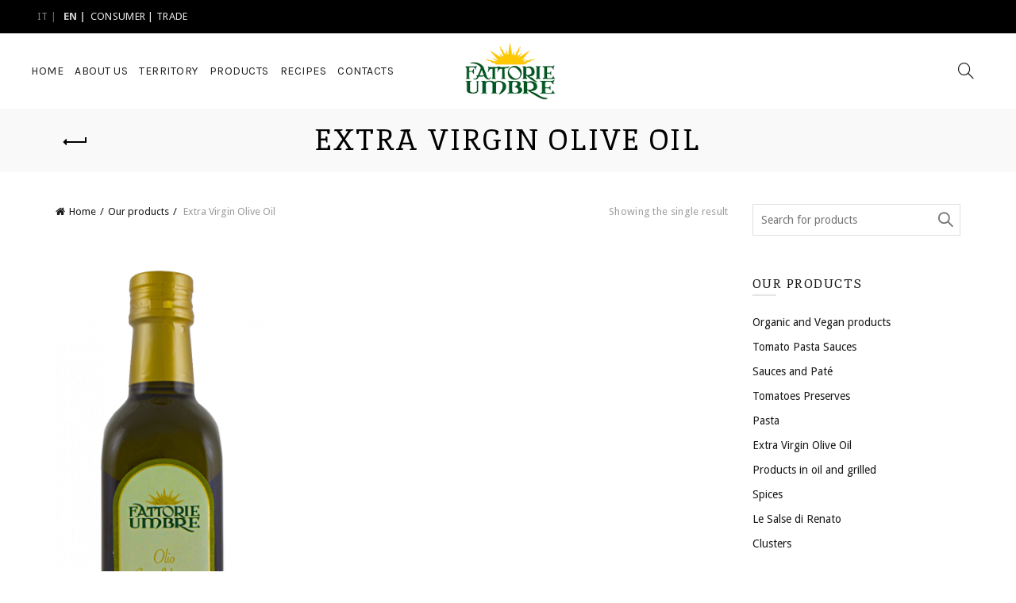

--- FILE ---
content_type: text/html; charset=UTF-8
request_url: https://fattorieumbre.com/en/prodotti/olio
body_size: 23787
content:
<!DOCTYPE html>
<!--[if IE 8]>
<html class="ie ie8" lang="en-US" prefix="og: http://ogp.me/ns#">
<![endif]-->
<!--[if !(IE 7) & !(IE 8)]><!-->
<html lang="en-US" prefix="og: http://ogp.me/ns#">
<!--<![endif]-->
<head>
<!-- Google Tag Manager -->
<script>(function(w,d,s,l,i){w[l]=w[l]||[];w[l].push({'gtm.start':
new Date().getTime(),event:'gtm.js'});var f=d.getElementsByTagName(s)[0],
j=d.createElement(s),dl=l!='dataLayer'?'&l='+l:'';j.async=true;j.src=
'https://www.googletagmanager.com/gtm.js?id='+i+dl;f.parentNode.insertBefore(j,f);
})(window,document,'script','dataLayer','GTM-5VQ6Q7H');</script>
<!-- End Google Tag Manager -->
	<meta charset="UTF-8">
	<meta name="viewport" content="width=device-width, initial-scale=1.0, maximum-scale=1.0, user-scalable=no">
	<link rel="profile" href="http://gmpg.org/xfn/11">
	<link rel="pingback" href="https://fattorieumbre.com/site/xmlrpc.php">
	<!--IUB-COOKIE-SKIP-START--><script type="text/javascript">
    var lang_id = jQuery('html').attr('lang').split('-')[0],
        site_id = 928583; // site_id from iubenda embed code
    switch (lang_id) {
        case 'en':
            var policy_id = 8240497; // policy_id from iubenda embed code EN
            break;
        case 'it':
            var policy_id = 8240491; // policy_id from iubenda embed code IT
            break;
            // case 'other language code' ...
    }
    var _iub = _iub || [];
    _iub.csConfiguration = {
        "lang": lang_id,
        "siteId": site_id,
        "cookiePolicyId": policy_id,
        "banner": {
            "position": "top"
        }
    };
</script>
<script type="text/javascript" src="//cdn.iubenda.com/cs/iubenda_cs.js" charset="UTF-8" async></script>

			<script>
				var iCallback = function() {};
				var _iub = _iub || {};

				if ( typeof _iub.csConfiguration != 'undefined' ) {
					if ( 'callback' in _iub.csConfiguration ) {
						if ( 'onConsentGiven' in _iub.csConfiguration.callback )
							iCallback = _iub.csConfiguration.callback.onConsentGiven;

						_iub.csConfiguration.callback.onConsentGiven = function() {
							iCallback();

							/* separator */
							jQuery('noscript._no_script_iub').each(function (a, b) { var el = jQuery(b); el.after(el.html()); });
						}
					}
				}
			</script><!--IUB-COOKIE-SKIP-END--><title>Extra Virgin Olive Oil | Fattorie Umbre</title>

<!-- This site is optimized with the Yoast SEO plugin v5.7.1 - https://yoast.com/wordpress/plugins/seo/ -->
<link rel="canonical" href="https://fattorieumbre.com/en/prodotti/olio" />
<meta property="og:locale" content="en_US" />
<meta property="og:type" content="object" />
<meta property="og:title" content="Extra Virgin Olive Oil | Fattorie Umbre" />
<meta property="og:url" content="https://fattorieumbre.com/en/prodotti/olio" />
<meta property="og:site_name" content="Fattorie Umbre" />
<meta name="twitter:card" content="summary" />
<meta name="twitter:title" content="Extra Virgin Olive Oil | Fattorie Umbre" />
<script type='application/ld+json'>{"@context":"http:\/\/schema.org","@type":"WebSite","@id":"#website","url":"https:\/\/fattorieumbre.com\/en","name":"Fattorie Umbre","potentialAction":{"@type":"SearchAction","target":"https:\/\/fattorieumbre.com\/en?s={search_term_string}","query-input":"required name=search_term_string"}}</script>
<script type='application/ld+json'>{"@context":"http:\/\/schema.org","@type":"Organization","url":"https:\/\/fattorieumbre.com\/en\/prodotti\/olio","sameAs":["https:\/\/www.facebook.com\/FattorieUmbre\/"],"@id":"#organization","name":"Fattorie Umbre","logo":"http:\/\/fattorieumbre.com\/site\/mysite\/uploads\/2017\/01\/logo-fattorie-umbre-prodotti-tipici-italiani.png"}</script>
<!-- / Yoast SEO plugin. -->

<link rel='dns-prefetch' href='//fonts.googleapis.com' />
<link rel='dns-prefetch' href='//s.w.org' />
<link rel="alternate" type="application/rss+xml" title="Fattorie Umbre &raquo; Feed" href="https://fattorieumbre.com/en/feed" />
<link rel="alternate" type="application/rss+xml" title="Fattorie Umbre &raquo; Comments Feed" href="https://fattorieumbre.com/en/comments/feed" />
<link rel="alternate" type="application/rss+xml" title="Fattorie Umbre &raquo; Extra Virgin Olive Oil Category Feed" href="https://fattorieumbre.com/en/prodotti/olio/feed" />
<link rel='stylesheet' id='contact-form-7-css'  href='https://fattorieumbre.com/site/mysite/plugins/contact-form-7/includes/css/styles.css?ver=4.9.1' type='text/css' media='all' />
<link rel='stylesheet' id='dg-grid-css-css'  href='https://fattorieumbre.com/site/mysite/plugins/dynamic-menu-manager/duogeek/inc/dg-grid.css?ver=1.2' type='text/css' media='all' />
<link rel='stylesheet' id='popup-maker-site-css'  href='https://fattorieumbre.com/site/mysite/plugins/popup-maker/assets/css/site.min.css?ver=1.6.6' type='text/css' media='all' />
<link rel='stylesheet' id='rs-plugin-settings-css'  href='https://fattorieumbre.com/site/mysite/plugins/revslider/public/assets/css/settings.css?ver=5.4.5.1' type='text/css' media='all' />
<style id='rs-plugin-settings-inline-css' type='text/css'>
#rs-demo-id {}
</style>
<link rel='stylesheet' id='jquery-colorbox-css'  href='https://fattorieumbre.com/site/mysite/plugins/yith-woocommerce-compare/assets/css/colorbox.css?ver=4.8.3' type='text/css' media='all' />
<link rel='stylesheet' id='js_composer_front-css'  href='https://fattorieumbre.com/site/mysite/plugins/js_composer/assets/css/js_composer.min.css?ver=5.3' type='text/css' media='all' />
<link rel='stylesheet' id='redux-google-fonts-basel_options-css'  href='https://fonts.googleapis.com/css?family=Droid+Sans%3A400%2C700%7CInika%3A400%2C700%7CKarla%3A400%2C700%2C400italic%2C700italic&#038;subset=latin&#038;ver=1592297348' type='text/css' media='all' />
<link rel='stylesheet' id='bootstrap-css'  href='https://fattorieumbre.com/site/mysite/themes/basel/css/bootstrap.min.css?ver=4.8.3' type='text/css' media='all' />
<link rel='stylesheet' id='basel-style-css'  href='https://fattorieumbre.com/site/mysite/themes/basel/style.min.css?ver=4.8.3' type='text/css' media='all' />
<link rel='stylesheet' id='child-style-css'  href='https://fattorieumbre.com/site/mysite/themes/basel-child/style.css?ver=4.8.3' type='text/css' media='all' />
<link rel='stylesheet' id='font-awesome-css-css'  href='https://fattorieumbre.com/site/mysite/themes/basel/css/font-awesome.min.css?ver=4.8.3' type='text/css' media='all' />
<script type="text/template" id="tmpl-variation-template">
	<div class="woocommerce-variation-description">
		{{{ data.variation.variation_description }}}
	</div>

	<div class="woocommerce-variation-price">
		{{{ data.variation.price_html }}}
	</div>

	<div class="woocommerce-variation-availability">
		{{{ data.variation.availability_html }}}
	</div>
</script>
<script type="text/template" id="tmpl-unavailable-variation-template">
	<p>Sorry, this product is unavailable. Please choose a different combination.</p>
</script>
<script type='text/javascript' src='https://fattorieumbre.com/site/wp-includes/js/jquery/jquery.js?ver=1.12.4'></script>
<script type='text/javascript' src='https://fattorieumbre.com/site/wp-includes/js/jquery/jquery-migrate.min.js?ver=1.4.1'></script>
<script type='text/javascript' src='https://fattorieumbre.com/site/mysite/plugins/revslider/public/assets/js/jquery.themepunch.tools.min.js?ver=5.4.5.1'></script>
<script type='text/javascript' src='https://fattorieumbre.com/site/mysite/plugins/revslider/public/assets/js/jquery.themepunch.revolution.min.js?ver=5.4.5.1'></script>
<script type='text/javascript'>
/* <![CDATA[ */
var wc_add_to_cart_params = {"ajax_url":"\/site\/wp-admin\/admin-ajax.php","wc_ajax_url":"https:\/\/fattorieumbre.com\/en\/?wc-ajax=%%endpoint%%","i18n_view_cart":"View cart","cart_url":"https:\/\/fattorieumbre.com\/en\/?page_id=1439","is_cart":"","cart_redirect_after_add":"no"};
/* ]]> */
</script>
<script type='text/javascript' src='https://fattorieumbre.com/site/mysite/plugins/woocommerce/assets/js/frontend/add-to-cart.min.js?ver=3.2.3'></script>
<script type='text/javascript' src='https://fattorieumbre.com/site/mysite/plugins/js_composer/assets/js/vendors/woocommerce-add-to-cart.js?ver=5.3'></script>
<!--[if lt IE 9]>
<script type='text/javascript' src='https://fattorieumbre.com/site/mysite/themes/basel/js/html5.js?ver=4.8.3'></script>
<![endif]-->
<link rel='https://api.w.org/' href='https://fattorieumbre.com/en/wp-json/' />
<link rel="EditURI" type="application/rsd+xml" title="RSD" href="https://fattorieumbre.com/site/xmlrpc.php?rsd" />
<link rel="wlwmanifest" type="application/wlwmanifest+xml" href="https://fattorieumbre.com/site/wp-includes/wlwmanifest.xml" /> 
<style type="text/css">
.qtranxs_flag_it {background-image: url(https://fattorieumbre.com/site/mysite/plugins/qtranslate-x/flags/it.png); background-repeat: no-repeat;}
.qtranxs_flag_en {background-image: url(https://fattorieumbre.com/site/mysite/plugins/qtranslate-x/flags/gb.png); background-repeat: no-repeat;}
</style>
<link hreflang="it" href="https://fattorieumbre.com/it/prodotti/olio" rel="alternate" />
<link hreflang="en" href="https://fattorieumbre.com/en/prodotti/olio" rel="alternate" />
<link hreflang="x-default" href="https://fattorieumbre.com/prodotti/olio" rel="alternate" />
<meta name="generator" content="qTranslate-X 3.4.6.8" />
			<link rel="shortcut icon" href="https://fattorieumbre.com/site/mysite/uploads/2017/01/favicon.png">
			<link rel="apple-touch-icon-precomposed" sizes="152x152" href="https://fattorieumbre.com/site/mysite/uploads/2017/01/favicon.png">
		        <style type="text/css"> 
            	
            .site-logo {
                width: 15%;
            }    

            .site-logo img {
                max-width: 147px;
                max-height: 95px;
            }    

                            .widgetarea-head,
                .main-nav {
                    width: 42.5%;
                }  

                .right-column {
                    width: 42.5%;
                }  

            
                            .basel-woocommerce-layered-nav .basel-scroll {
                    max-height: 280px;
                }
            

            /* Header height configs */

            /* Limit logo image height for according to header height */
            .site-logo img {
                max-height: 95px;
            } 

            /* And for sticky header logo also */
            .act-scroll .site-logo img,
            .header-clone .site-logo img {
                max-height: 75px;
            }   

            /* Set sticky headers height for cloned headers based on menu links line height */
            .header-clone .main-nav .menu > li > a {
                height: 75px;
                line-height: 75px;
            } 

            /* Height for switch logos */

            .sticky-header-real:not(.global-header-menu-top) .switch-logo-enable .basel-logo {
                height: 95px;
            }

            .sticky-header-real:not(.global-header-menu-top) .act-scroll .switch-logo-enable .basel-logo {
                height: 75px;
            }

            .sticky-header-real:not(.global-header-menu-top) .act-scroll .switch-logo-enable {
                transform: translateY(-75px);
                -webkit-transform: translateY(-75px);
            }

                            /* Header height for these layouts based on it's menu links line height */
                .main-nav .menu > li > a {
                    height: 95px;
                    line-height: 95px;
                }  
                /* The same for sticky header */
                .act-scroll .main-nav .menu > li > a {
                    height: 75px;
                    line-height: 75px;
                }  
            
            
                            /* Set line height for header links for shop header layout. Based in the header height option */
                .header-shop .right-column .header-links {
                    height: 95px;
                    line-height: 95px;
                }  

                /* The same for sticky header */
                .header-shop.act-scroll .right-column .header-links {
                    height: 75px;
                    line-height: 75px;
                }  
            
            
            /* Page headings settings for heading overlap. Calculate on the header height base */

            .basel-header-overlap .title-size-default,
            .basel-header-overlap .title-size-small,
            .basel-header-overlap .title-shop.without-title.title-size-default,
            .basel-header-overlap .title-shop.without-title.title-size-small {
                padding-top: 135px;
            }


            .basel-header-overlap .title-shop.without-title.title-size-large,
            .basel-header-overlap .title-size-large {
                padding-top: 215px;
            }

            @media (max-width: 991px) {
                /* Set header height for mobile devices */
                .main-header .wrapp-header {
                    min-height: 60px;
                } 

                /* Limit logo image height for mobile according to mobile header height */
                .site-logo img {
                    max-height: 60px;
                }   

                /* Limit logo on sticky header. Both header real and header cloned */
                .act-scroll .site-logo img,
                .header-clone .site-logo img {
                    max-height: 60px;
                }

                /* Height for switch logos */

                .main-header .switch-logo-enable .basel-logo {
                    height: 60px;
                }

                .sticky-header-real:not(.global-header-menu-top) .act-scroll .switch-logo-enable .basel-logo {
                    height: 60px;
                }

                .sticky-header-real:not(.global-header-menu-top) .act-scroll .switch-logo-enable {
                    transform: translateY(-60px);
                    -webkit-transform: translateY(-60px);
                }

                /* Page headings settings for heading overlap. Calculate on the MOBILE header height base */
                .basel-header-overlap .title-size-default,
                .basel-header-overlap .title-size-small,
                .basel-header-overlap .title-shop.without-title.title-size-default,
                .basel-header-overlap .title-shop.without-title.title-size-small {
                    padding-top: 80px;
                }

                .basel-header-overlap .title-shop.without-title.title-size-large,
                .basel-header-overlap .title-size-large {
                    padding-top: 120px;
                }
 
             }
     
            .title-after_title {font-weight:600;}
.site-content {margin-bottom: 0px;}
.home .main-header {
    opacity:0;
}
.categorie-prodotti .vc_btn3-container {
   margin-bottom:0;
} 
.vc_row.section-quality {
    background-position: bottom right !important;
    background-size: 55% !important;
    min-height: 80vh;
}
.bg-page {
    background-size: auto 100%;
    background-repeat: no-repeat;
    background-position: top right;
}
.sticky-header-prepared.basel-top-bar-on .header-shop.act-scroll {
    background: rgba(0,0,0,0.9);
}
.sticky-header-prepared.basel-top-bar-on .header-shop.act-scroll a,
.sticky-header-prepared.basel-top-bar-on .header-shop.act-scroll a i {
    color:#fff;
}
.sticky-header-prepared.basel-top-bar-on .header-shop.act-scroll a:hover {
    color:rgba(255,255,255,.8);
}
.sticky-header-prepared.basel-top-bar-on .header-shop.act-scroll .menu>li.menu-item-design-default ul li a {
    color:#3c3c3c;
}
.sticky-header-prepared.basel-top-bar-on .header-shop.act-scroll .menu>li.menu-item-design-default ul li a:hover {
    color:#6b9727;
}
.mobile-nav-icon .basel-burger, .mobile-nav-icon .basel-burger::after, .mobile-nav-icon .basel-burger::before {
        background-color: rgba(255,255,255,.9);
}
.header-shop .right-column .header-links, .header-shop.color-scheme-light .right-column .header-links {
    border:none;
}
.single-product .product-image-summary figure {
    background:url('https://fattorieumbre.com/site/mysite/themes/basel-child/images/bg-product.jpg') no-repeat center #f9f9f9;
    padding:30px;
}
.single-product .product-image-summary figure img {
    display:block;
    margin:auto;
}
.single-product .product-grid-item .product-element-top>a, 
.single-post .product-grid-item .product-element-top>a {
    background:#f9f9f9;
    padding-top:30px;
    padding-bottom:30px;
}
.yikes-custom-woo-tab-title {
    display:none;
}
.entry-content a {
    text-decoration:underline;
}
.entry-content h3 a, .btn.btn-style-link {
    text-decoration:none;
}
 .circlediv .vc_column-inner {
    border-radius:80px;
    -webkit-transition: all 0.3s ease;
    -moz-transition: all 0.3s ease;
    -o-transition: all 0.3s ease;
    transition: all 0.3s ease;
}
.circlediv .vc_column-inner:hover {
    opacity:0.65;
    -ms-filter: "progid:DXImageTransform.Microsoft.Alpha(Opacity=65)";
    filter: alpha(opacity=65);
}
.top-bar-right {
    display:none;
}
.qtranxs_widget {
    float:left;
}
.qtranxs_widget h2 {
display:none;
}
.qtranxs_widget li a{
color: #fff !important;
text-transform:uppercase;
}
.qtranxs_widget li.active {
font-weight:bold;
}
.qtranxs_widget li:after {
content:" | ";
}
.zone {
    background: #6b9727;
}
.zone a {
    pointer-events: none;
}
.main-nav .menu>li>a:focus {
    color:#ccc !important;
}@media (min-width: 992px) { .section-quality .column-partner {
    margin-top: -50vh;
}
.main-nav .menu>li>a {
    padding-left: 6px;
    padding-right: 6px;
} }@media (min-width: 768px) and (max-width: 991px) {.section-quality .column-partner {
    margin-top: -50vh;
}
.main-nav .menu>li>a {
    padding-left: 6px;
    padding-right: 6px;
} }        </style>
        
        
			<noscript><style>.woocommerce-product-gallery{ opacity: 1 !important; }</style></noscript>
	<meta name="generator" content="Powered by WPBakery Page Builder - drag and drop page builder for WordPress."/>
<!--[if lte IE 9]><link rel="stylesheet" type="text/css" href="https://fattorieumbre.com/site/mysite/plugins/js_composer/assets/css/vc_lte_ie9.min.css" media="screen"><![endif]--><meta name="generator" content="Powered by Slider Revolution 5.4.5.1 - responsive, Mobile-Friendly Slider Plugin for WordPress with comfortable drag and drop interface." />
<script type="text/javascript">function setREVStartSize(e){
				try{ var i=jQuery(window).width(),t=9999,r=0,n=0,l=0,f=0,s=0,h=0;					
					if(e.responsiveLevels&&(jQuery.each(e.responsiveLevels,function(e,f){f>i&&(t=r=f,l=e),i>f&&f>r&&(r=f,n=e)}),t>r&&(l=n)),f=e.gridheight[l]||e.gridheight[0]||e.gridheight,s=e.gridwidth[l]||e.gridwidth[0]||e.gridwidth,h=i/s,h=h>1?1:h,f=Math.round(h*f),"fullscreen"==e.sliderLayout){var u=(e.c.width(),jQuery(window).height());if(void 0!=e.fullScreenOffsetContainer){var c=e.fullScreenOffsetContainer.split(",");if (c) jQuery.each(c,function(e,i){u=jQuery(i).length>0?u-jQuery(i).outerHeight(!0):u}),e.fullScreenOffset.split("%").length>1&&void 0!=e.fullScreenOffset&&e.fullScreenOffset.length>0?u-=jQuery(window).height()*parseInt(e.fullScreenOffset,0)/100:void 0!=e.fullScreenOffset&&e.fullScreenOffset.length>0&&(u-=parseInt(e.fullScreenOffset,0))}f=u}else void 0!=e.minHeight&&f<e.minHeight&&(f=e.minHeight);e.c.closest(".rev_slider_wrapper").css({height:f})					
				}catch(d){console.log("Failure at Presize of Slider:"+d)}
			};</script>
		<style type="text/css" id="wp-custom-css">
			/*
Puoi aggiungere qui il tuo codice CSS.

Per maggiori informazioni consulta la documentazione (fai clic sull'icona con il punto interrogativo qui sopra).
*/
span.wpcf7-list-item {
margin-left:0;
}		</style>
	<style type="text/css" title="dynamic-css" class="options-output">.page-title-default{background-color:#f9f9f9;}.topbar-wrapp{background-color:#000000;}.footer-container{background-color:#000000;}body,p,
.widget_nav_mega_menu .menu > li > a, 
.mega-navigation .menu > li > a,
.basel-navigation .menu > li.menu-item-design-full-width .sub-sub-menu li a, 
.basel-navigation .menu > li.menu-item-design-sized .sub-sub-menu li a,
.basel-navigation .menu > li.menu-item-design-default .sub-menu li a,
.font-default
		{font-family:"Droid Sans";}h1 a, h2 a, h3 a, h4 a, h5 a, h6 a, h1, h2, h3, h4, h5, h6, .title,table th,
.wc-tabs li a,
.masonry-filter li a,
.woocommerce .cart-empty,
.basel-navigation .menu > li.menu-item-design-full-width .sub-menu > li > a, 
.basel-navigation .menu > li.menu-item-design-sized .sub-menu > li > a,
fieldset legend,
table th,
.color-scheme-dark .info-box-inner h1,
.color-scheme-dark .info-box-inner h2,
.color-scheme-dark .info-box-inner h3,
.color-scheme-dark .info-box-inner h4,
.color-scheme-dark .info-box-inner h5,
.color-scheme-dark .info-box-inner h6

		{font-family:Inika;font-weight:normal;font-style:normal;}

.product-title a,
.post-slide .entry-title a,
.category-grid-item .hover-mask h3,
.basel-search-full-screen .basel-search-inner input[type="text"],
.blog-post-loop .entry-title,
.single-product-content .entry-title
		,.font-title{font-family:Inika;font-weight:normal;font-style:normal;}.title-alt, .subtitle, .font-alt, .type-post .entry-meta{font-family:Karla;font-weight:normal;font-style:normal;}.widgettitle, .widget-title{font-family:Inika;font-weight:normal;font-style:normal;}.main-nav .menu > li > a{font-family:Karla;font-weight:normal;font-style:normal;}.color-primary,.mobile-nav ul li.current_page_item > a,.main-nav .menu > li.current-menu-item > a,.main-nav .menu > li.onepage-link.current-menu-item > a,.main-nav .menu > li > a:hover,.main-nav .menu > li > a:focus,.basel-navigation .menu>li.menu-item-design-default ul li:hover>a,.basel-navigation .menu > li.menu-item-design-full-width .sub-menu li a:hover, .basel-navigation .menu > li.menu-item-design-sized .sub-menu li a:hover,.basel-product-categories.responsive-cateogires li.current-cat > a, .basel-product-categories.responsive-cateogires li.current-cat-parent > a,.basel-product-categories.responsive-cateogires li.current-cat-ancestor > a,.basel-my-account-links a:hover:before, .basel-my-account-links a:focus:before,a[href^=tel],.topbar-menu ul > li > .sub-menu-dropdown li > a:hover,.btn.btn-color-primary.btn-style-bordered,.button.btn-color-primary.btn-style-bordered,button.btn-color-primary.btn-style-bordered,.added_to_cart.btn-color-primary.btn-style-bordered,input[type=submit].btn-color-primary.btn-style-bordered,.basel-dark .single-product-content .entry-summary .yith-wcwl-add-to-wishlist .yith-wcwl-wishlistaddedbrowse a:before, .basel-dark .single-product-content .entry-summary .yith-wcwl-add-to-wishlist .yith-wcwl-wishlistexistsbrowse a:before,.basel-dark .read-more-section .btn-read-more,.basel-dark .products-footer .basel-blog-load-more, .basel-dark .products-footer .basel-products-load-more, .basel-dark .products-footer .basel-portfolio-load-more, .basel-dark .blog-footer .basel-blog-load-more, .basel-dark .blog-footer .basel-products-load-more, .basel-dark .blog-footer .basel-portfolio-load-more, .basel-dark .portfolio-footer .basel-blog-load-more, .basel-dark .portfolio-footer .basel-products-load-more, .basel-dark .portfolio-footer .basel-portfolio-load-more,.basel-dark .color-primary,.basel-hover-link .swap-elements .btn-add a,.basel-hover-link .swap-elements .btn-add a:hover,.basel-hover-link .swap-elements .btn-add a:focus,.menu-item-language .submenu-languages li:hover a,.blog-post-loop .entry-title a:hover,.blog-post-loop.sticky .entry-title:before,.post-slide .entry-title a:hover,.comments-area .reply a,.single-post-navigation a:hover,blockquote footer:before,blockquote cite,.format-quote .entry-content blockquote cite, .format-quote .entry-content blockquote cite a,.type-post .entry-meta .meta-author a,.search-no-results.woocommerce .site-content:before,.search-no-results .not-found .entry-header:before,.login .lost_password > a:hover,.error404 .page-title,.menu-label-new:after,.widget_shopping_cart .product_list_widget li .quantity .amount,.product_list_widget li ins .amount,.price ins > .amount,.price ins,.single-product-content .price,.single-product-content .price .amount,.basel-products-nav .product-short .price,.basel-products-nav .product-short .price .amount,.star-rating span:before,.single-product-content .comment-form .stars span a:hover,.single-product-content .comment-form .stars span a.active,.tabs-layout-accordion .basel-tab-wrapper .basel-accordion-title:hover,.tabs-layout-accordion .basel-tab-wrapper .basel-accordion-title.active,.single-product-content .woocommerce-product-details__short-description ul > li:before, .single-product-content #tab-description ul > li:before, .blog-post-loop .entry-content ul > li:before, .comments-area .comment-list li ul > li:before,.sidebar-widget li a:hover, .filter-widget li a:hover,.sidebar-widget li > ul li a:hover, .filter-widget li > ul li a:hover,.basel-price-filter ul li a:hover .amount,.basel-hover-effect-4 .swap-elements > a,.basel-hover-effect-4 .swap-elements > a:hover,.wishlist_table tr td.product-price ins .amount,.basel-buttons .yith-wcwl-add-to-wishlist .yith-wcwl-wishlistaddedbrowse > a, .basel-buttons .yith-wcwl-add-to-wishlist .yith-wcwl-wishlistexistsbrowse > a,.basel-buttons .yith-wcwl-add-to-wishlist .yith-wcwl-wishlistaddedbrowse > a:hover, .basel-buttons .yith-wcwl-add-to-wishlist .yith-wcwl-wishlistexistsbrowse > a:hover,.single-product-content .entry-summary .yith-wcwl-add-to-wishlist a:hover,.single-product-content .container .entry-summary .yith-wcwl-add-to-wishlist a:hover:before,.single-product-content .entry-summary .yith-wcwl-add-to-wishlist .yith-wcwl-wishlistaddedbrowse a:before, .single-product-content .entry-summary .yith-wcwl-add-to-wishlist .yith-wcwl-wishlistexistsbrowse a:before,.single-product-content .entry-summary .yith-wcwl-add-to-wishlist .yith-wcwl-add-button.feid-in > a:before,.vendors-list ul li a:hover,.product-list-item .product-list-buttons .yith-wcwl-add-to-wishlist a:hover,.product-list-item .product-list-buttons .yith-wcwl-add-to-wishlist a:focus, .product-list-item .product-list-buttons .product-compare-button a:hover,.product-list-item .product-list-buttons .product-compare-button a:focus,.single-product-content .entry-summary .button.compare:hover,.single-product-content .entry-summary .button.compare:hover:before,.single-product-content .entry-summary .button.compare.added:before,.blog-post-loop .entry-content ul li:before,.basel-menu-price .menu-price-price,.basel-menu-price.cursor-pointer:hover .menu-price-title,.comments-area #cancel-comment-reply-link:hover,.comments-area .comment-body .comment-edit-link:hover,.popup-quick-view .entry-summary .entry-title a:hover,.wpb_text_column ul:not(.social-icons) > li:before,.widget_product_categories .basel-cats-toggle:hover,.widget_product_categories .toggle-active,.widget_product_categories .current-cat-parent > a, .widget_product_categories .current-cat > a,.woocommerce-checkout-review-order-table tfoot .order-total td .amount,.widget_shopping_cart .product_list_widget li .remove:hover,.basel-active-filters .widget_layered_nav_filters ul li a .amount,.title-wrapper.basel-title-color-primary .title-subtitle,.widget_shopping_cart .widget_shopping_cart_content > .total .amount,.color-scheme-light .vc_tta-tabs.vc_tta-tabs-position-top.vc_tta-style-classic .vc_tta-tab.vc_active > a,.wpb-js-composer .vc_tta.vc_general.vc_tta-style-classic .vc_tta-tab.vc_active > a{color:#6b9727;}.right-column .wishlist-info-widget > a > span,.basel-cart-design-2 > a .basel-cart-number, .basel-cart-design-3 > a .basel-cart-number,.btn.btn-color-primary,.button.btn-color-primary,button.btn-color-primary,.added_to_cart.btn-color-primary,input[type=submit].btn-color-primary,.btn.btn-color-primary:hover, .btn.btn-color-primary:focus, .button.btn-color-primary:hover, .button.btn-color-primary:focus, button.btn-color-primary:hover, button.btn-color-primary:focus, .added_to_cart.btn-color-primary:hover, .added_to_cart.btn-color-primary:focus, input[type=submit].btn-color-primary:hover, input[type=submit].btn-color-primary:focus,.btn.btn-color-primary.btn-style-bordered:hover,.btn.btn-color-primary.btn-style-bordered:focus,.button.btn-color-primary.btn-style-bordered:hover,.button.btn-color-primary.btn-style-bordered:focus,button.btn-color-primary.btn-style-bordered:hover,button.btn-color-primary.btn-style-bordered:focus,.added_to_cart.btn-color-primary.btn-style-bordered:hover,.added_to_cart.btn-color-primary.btn-style-bordered:focus,input[type=submit].btn-color-primary.btn-style-bordered:hover,input[type=submit].btn-color-primary.btn-style-bordered:focus,.widget_shopping_cart .widget_shopping_cart_content .buttons .checkout,.widget_shopping_cart .widget_shopping_cart_content .buttons .checkout:hover, .widget_shopping_cart .widget_shopping_cart_content .buttons .checkout:focus,.basel-search-dropdown .basel-search-wrapper .basel-search-inner form button,.basel-search-dropdown .basel-search-wrapper .basel-search-inner form button:hover,.basel-search-dropdown .basel-search-wrapper .basel-search-inner form button:focus,.no-results .searchform #searchsubmit,.no-results .searchform #searchsubmit:hover,.no-results .searchform #searchsubmit:focus,.comments-area .comment-respond input[type=submit],.comments-area .comment-respond input[type=submit]:hover,.comments-area .comment-respond input[type=submit]:focus,.woocommerce .cart-collaterals .cart_totals .wc-proceed-to-checkout a,.woocommerce .cart-collaterals .cart_totals .wc-proceed-to-checkout a:hover,.woocommerce .cart-collaterals .cart_totals .wc-proceed-to-checkout a:focus,.woocommerce .checkout_coupon .button,.woocommerce .checkout_coupon .button:hover,.woocommerce .checkout_coupon .button:focus,.woocommerce .place-order input[type=submit],.woocommerce .place-order input[type=submit]:hover,.woocommerce .place-order input[type=submit]:focus,.woocommerce-order-pay #order_review .button,.woocommerce-order-pay #order_review .button:hover,.woocommerce-order-pay #order_review .button:focus,.woocommerce input[name=track],.woocommerce input[name=track]:hover,.woocommerce input[name=track]:focus,.woocommerce input[name=save_account_details],.woocommerce input[name=save_address],.woocommerce-page input[name=save_account_details],.woocommerce-page input[name=save_address],.woocommerce input[name=save_account_details]:hover,.woocommerce input[name=save_account_details]:focus,.woocommerce input[name=save_address]:hover,.woocommerce input[name=save_address]:focus,.woocommerce-page input[name=save_account_details]:hover,.woocommerce-page input[name=save_account_details]:focus,.woocommerce-page input[name=save_address]:hover,.woocommerce-page input[name=save_address]:focus,.search-no-results .not-found .entry-content .searchform #searchsubmit,.search-no-results .not-found .entry-content .searchform #searchsubmit:hover, .search-no-results .not-found .entry-content .searchform #searchsubmit:focus,.error404 .page-content > .searchform #searchsubmit,.error404 .page-content > .searchform #searchsubmit:hover,.error404 .page-content > .searchform #searchsubmit:focus,.woocommerce .return-to-shop .button,.woocommerce .return-to-shop .button:hover,.woocommerce .return-to-shop .button:focus,.basel-hover-excerpt .btn-add a,.basel-hover-excerpt .btn-add a:hover,.basel-hover-excerpt .btn-add a:focus,.basel-hover-standard .btn-add > a,.basel-hover-standard .btn-add > a:hover,.basel-hover-standard .btn-add > a:focus,.basel-price-table .basel-plan-footer > a,.basel-price-table .basel-plan-footer > a:hover, .basel-price-table .basel-plan-footer > a:focus,.basel-info-box.box-style-border .info-btn-wrapper a,.basel-info-box.box-style-border .info-btn-wrapper a:hover,.basel-info-box.box-style-border .info-btn-wrapper a:focus,.basel-info-box2.box-style-border .info-btn-wrapper a,.basel-info-box2.box-style-border .info-btn-wrapper a:hover,.basel-info-box2.box-style-border .info-btn-wrapper a:focus,.basel-hover-quick .woocommerce-variation-add-to-cart .button,.basel-hover-quick .woocommerce-variation-add-to-cart .button:hover, .basel-hover-quick .woocommerce-variation-add-to-cart .button:focus,.product-list-item .product-list-buttons > a,.product-list-item .product-list-buttons > a:hover,.product-list-item .product-list-buttons > a:focus,.wpb_video_wrapper .button-play,.basel-navigation .menu > li.callto-btn > a,.basel-navigation .menu > li.callto-btn > a:hover,.basel-navigation .menu > li.callto-btn > a:focus,.basel-dark .products-footer .basel-blog-load-more:hover, .basel-dark .products-footer .basel-blog-load-more:focus, .basel-dark .products-footer .basel-products-load-more:hover, .basel-dark .products-footer .basel-products-load-more:focus, .basel-dark .products-footer .basel-portfolio-load-more:hover, .basel-dark .products-footer .basel-portfolio-load-more:focus, .basel-dark .blog-footer .basel-blog-load-more:hover, .basel-dark .blog-footer .basel-blog-load-more:focus, .basel-dark .blog-footer .basel-products-load-more:hover, .basel-dark .blog-footer .basel-products-load-more:focus, .basel-dark .blog-footer .basel-portfolio-load-more:hover, .basel-dark .blog-footer .basel-portfolio-load-more:focus, .basel-dark .portfolio-footer .basel-blog-load-more:hover, .basel-dark .portfolio-footer .basel-blog-load-more:focus, .basel-dark .portfolio-footer .basel-products-load-more:hover, .basel-dark .portfolio-footer .basel-products-load-more:focus, .basel-dark .portfolio-footer .basel-portfolio-load-more:hover, .basel-dark .portfolio-footer .basel-portfolio-load-more:focus,.basel-dark .feedback-form .wpcf7-submit, .basel-dark .mc4wp-form input[type=submit], .basel-dark .single-product-content .cart button,.basel-dark .single-product-content .comment-form .form-submit input[type=submit],.basel-dark .basel-registration-page .basel-switch-to-register, .basel-dark .register .button, .basel-dark .login .button, .basel-dark .lost_reset_password .button, .basel-dark .wishlist_table tr td.product-add-to-cart > .add_to_cart.button, .basel-dark .woocommerce .cart-actions .coupon .button,.basel-dark .feedback-form .wpcf7-submit:hover, .basel-dark .mc4wp-form input[type=submit]:hover, .basel-dark .single-product-content .cart button:hover, .basel-dark .single-product-content .comment-form .form-submit input[type=submit]:hover,.basel-dark .basel-registration-page .basel-switch-to-register:hover, .basel-dark .register .button:hover, .basel-dark .login .button:hover, .basel-dark .lost_reset_password .button:hover, .basel-dark .wishlist_table tr td.product-add-to-cart > .add_to_cart.button:hover,.basel-dark .woocommerce .cart-actions .coupon .button:hover,.basel-ext-primarybtn-dark:focus, .basel-dark .feedback-form .wpcf7-submit:focus,.basel-dark .mc4wp-form input[type=submit]:focus, .basel-dark .single-product-content .cart button:focus, .basel-dark .single-product-content .comment-form .form-submit input[type=submit]:focus,.basel-dark .basel-registration-page .basel-switch-to-register:focus, .basel-dark .register .button:focus, .basel-dark .login .button:focus, .basel-dark .lost_reset_password .button:focus, .basel-dark .wishlist_table tr td.product-add-to-cart > .add_to_cart.button:focus,.basel-dark .woocommerce .cart-actions .coupon .button:focus,.widget_price_filter .ui-slider .ui-slider-handle,.widget_price_filter .ui-slider .ui-slider-range,.widget_tag_cloud .tagcloud a:hover,.widget_product_tag_cloud .tagcloud a:hover,div.bbp-submit-wrapper button,div.bbp-submit-wrapper button:hover,div.bbp-submit-wrapper button:focus,#bbpress-forums .bbp-search-form #bbp_search_submit,#bbpress-forums .bbp-search-form #bbp_search_submit:hover,#bbpress-forums .bbp-search-form #bbp_search_submit:focus,.woocommerce-checkout .select2-container--default .select2-results__option--highlighted[aria-selected], .woocommerce-account .select2-container--default .select2-results__option--highlighted[aria-selected],.product-video-button a:hover:before, .product-360-button a:hover:before,.mobile-nav ul li .up-icon,.scrollToTop:hover, .scrollToTop:focus,.categories-opened li a:active,.basel-price-table .basel-plan-price,.header-categories .secondary-header .mega-navigation,.widget_nav_mega_menu,.blog-post-loop .meta-post-categories,.post-slide .meta-post-categories,.slider-title:before,.title-wrapper.basel-title-style-simple .title:after,.menu-label-new,.product-label.onsale,.color-scheme-light .vc_tta-tabs.vc_tta-tabs-position-top.vc_tta-style-classic .vc_tta-tab.vc_active > a span:after,.wpb-js-composer .vc_tta.vc_general.vc_tta-style-classic .vc_tta-tab.vc_active > a span:after,.portfolio-with-bg-alt .portfolio-entry:hover .entry-header > .portfolio-info{background-color:#6b9727;}.btn.btn-color-primary,.button.btn-color-primary,button.btn-color-primary,.added_to_cart.btn-color-primary,input[type=submit].btn-color-primary,.btn.btn-color-primary:hover, .btn.btn-color-primary:focus, .button.btn-color-primary:hover, .button.btn-color-primary:focus, button.btn-color-primary:hover, button.btn-color-primary:focus, .added_to_cart.btn-color-primary:hover, .added_to_cart.btn-color-primary:focus, input[type=submit].btn-color-primary:hover, input[type=submit].btn-color-primary:focus,.btn.btn-color-primary.btn-style-bordered:hover,.btn.btn-color-primary.btn-style-bordered:focus,.button.btn-color-primary.btn-style-bordered:hover,.button.btn-color-primary.btn-style-bordered:focus,button.btn-color-primary.btn-style-bordered:hover,button.btn-color-primary.btn-style-bordered:focus,.widget_shopping_cart .widget_shopping_cart_content .buttons .checkout,.widget_shopping_cart .widget_shopping_cart_content .buttons .checkout:hover,.widget_shopping_cart .widget_shopping_cart_content .buttons .checkout:focus,.basel-search-dropdown .basel-search-wrapper .basel-search-inner form button,.basel-search-dropdown .basel-search-wrapper .basel-search-inner form button:hover,.basel-search-dropdown .basel-search-wrapper .basel-search-inner form button:focus,.comments-area .comment-respond input[type=submit],.comments-area .comment-respond input[type=submit]:hover,.comments-area .comment-respond input[type=submit]:focus,.sidebar-container .mc4wp-form input[type=submit],.sidebar-container .mc4wp-form input[type=submit]:hover,.sidebar-container .mc4wp-form input[type=submit]:focus,.footer-container .mc4wp-form input[type=submit],.footer-container .mc4wp-form input[type=submit]:hover,.footer-container .mc4wp-form input[type=submit]:focus,.filters-area .mc4wp-form input[type=submit],.filters-area .mc4wp-form input[type=submit]:hover,.filters-area .mc4wp-form input[type=submit]:focus,.woocommerce .cart-collaterals .cart_totals .wc-proceed-to-checkout a,.woocommerce .cart-collaterals .cart_totals .wc-proceed-to-checkout a:hover,.woocommerce .cart-collaterals .cart_totals .wc-proceed-to-checkout a:focus,.woocommerce .checkout_coupon .button,.woocommerce .checkout_coupon .button:hover,.woocommerce .checkout_coupon .button:focus,.woocommerce .place-order input[type=submit],.woocommerce .place-order input[type=submit]:hover,.woocommerce .place-order input[type=submit]:focus,.woocommerce-order-pay #order_review .button,.woocommerce-order-pay #order_review .button:hover,.woocommerce-order-pay #order_review .button:focus,.woocommerce input[name=track],.woocommerce input[name=track]:hover,.woocommerce input[name=track]:focus,.woocommerce input[name=save_account_details],.woocommerce input[name=save_address],.woocommerce-page input[name=save_account_details],.woocommerce-page input[name=save_address],.woocommerce input[name=save_account_details]:hover,.woocommerce input[name=save_account_details]:focus, .woocommerce input[name=save_address]:hover, .woocommerce input[name=save_address]:focus, .woocommerce-page input[name=save_account_details]:hover, .woocommerce-page input[name=save_account_details]:focus, .woocommerce-page input[name=save_address]:hover, .woocommerce-page input[name=save_address]:focus,.search-no-results .not-found .entry-content .searchform #searchsubmit,.search-no-results .not-found .entry-content .searchform #searchsubmit:hover, .search-no-results .not-found .entry-content .searchform #searchsubmit:focus,.error404 .page-content > .searchform #searchsubmit,.error404 .page-content > .searchform #searchsubmit:hover, .error404 .page-content > .searchform #searchsubmit:focus,.no-results .searchform #searchsubmit,.no-results .searchform #searchsubmit:hover,.no-results .searchform #searchsubmit:focus,.woocommerce .return-to-shop .button,.woocommerce .return-to-shop .button:hover,.woocommerce .return-to-shop .button:focus,.basel-hover-excerpt .btn-add a,.basel-hover-excerpt .btn-add a:hover,.basel-hover-excerpt .btn-add a:focus,.basel-hover-standard .btn-add > a,.basel-hover-standard .btn-add > a:hover,.basel-hover-standard .btn-add > a:focus,.basel-price-table .basel-plan-footer > a,.basel-price-table .basel-plan-footer > a:hover, .basel-price-table .basel-plan-footer > a:focus,.basel-info-box.box-style-border .info-btn-wrapper a,.basel-info-box.box-style-border .info-btn-wrapper a:hover,.basel-info-box.box-style-border .info-btn-wrapper a:focus,.basel-info-box2.box-style-border .info-btn-wrapper a,.basel-info-box2.box-style-border .info-btn-wrapper a:hover,.basel-info-box2.box-style-border .info-btn-wrapper a:focus,.basel-hover-quick .woocommerce-variation-add-to-cart .button,.basel-hover-quick .woocommerce-variation-add-to-cart .button:hover, .basel-hover-quick .woocommerce-variation-add-to-cart .button:focus,.product-list-item .product-list-buttons > a,.product-list-item .product-list-buttons > a:hover,.product-list-item .product-list-buttons > a:focus,.wpb_video_wrapper .button-play,.woocommerce-store-notice__dismiss-link:hover,.woocommerce-store-notice__dismiss-link:focus,.basel-dark .read-more-section .btn-read-more,.basel-dark .products-footer .basel-blog-load-more, .basel-dark .products-footer .basel-products-load-more, .basel-dark .products-footer .basel-portfolio-load-more, .basel-dark .blog-footer .basel-blog-load-more, .basel-dark .blog-footer .basel-products-load-more, .basel-dark .blog-footer .basel-portfolio-load-more, .basel-dark .portfolio-footer .basel-blog-load-more, .basel-dark .portfolio-footer .basel-products-load-more, .basel-dark .portfolio-footer .basel-portfolio-load-more,.basel-dark .products-footer .basel-blog-load-more:hover, .basel-dark .products-footer .basel-blog-load-more:focus, .basel-dark .products-footer .basel-products-load-more:hover, .basel-dark .products-footer .basel-products-load-more:focus, .basel-dark .products-footer .basel-portfolio-load-more:hover, .basel-dark .products-footer .basel-portfolio-load-more:focus, .basel-dark .blog-footer .basel-blog-load-more:hover, .basel-dark .blog-footer .basel-blog-load-more:focus, .basel-dark .blog-footer .basel-products-load-more:hover, .basel-dark .blog-footer .basel-products-load-more:focus, .basel-dark .blog-footer .basel-portfolio-load-more:hover, .basel-dark .blog-footer .basel-portfolio-load-more:focus, .basel-dark .portfolio-footer .basel-blog-load-more:hover, .basel-dark .portfolio-footer .basel-blog-load-more:focus, .basel-dark .portfolio-footer .basel-products-load-more:hover, .basel-dark .portfolio-footer .basel-products-load-more:focus, .basel-dark .portfolio-footer .basel-portfolio-load-more:hover, .basel-dark .portfolio-footer .basel-portfolio-load-more:focus,.basel-dark .products-footer .basel-blog-load-more:after, .basel-dark .products-footer .basel-products-load-more:after, .basel-dark .products-footer .basel-portfolio-load-more:after, .basel-dark .blog-footer .basel-blog-load-more:after, .basel-dark .blog-footer .basel-products-load-more:after, .basel-dark .blog-footer .basel-portfolio-load-more:after, .basel-dark .portfolio-footer .basel-blog-load-more:after, .basel-dark .portfolio-footer .basel-products-load-more:after, .basel-dark .portfolio-footer .basel-portfolio-load-more:after,.basel-dark .feedback-form .wpcf7-submit, .basel-dark .mc4wp-form input[type=submit], .basel-dark .single-product-content .cart button,.basel-dark .single-product-content .comment-form .form-submit input[type=submit],.basel-dark .basel-registration-page .basel-switch-to-register, .basel-dark .register .button, .basel-dark .login .button, .basel-dark .lost_reset_password .button, .basel-dark .wishlist_table tr td.product-add-to-cart > .add_to_cart.button, .basel-dark .woocommerce .cart-actions .coupon .button,.basel-dark .feedback-form .wpcf7-submit:hover, .basel-dark .mc4wp-form input[type=submit]:hover, .basel-dark .single-product-content .cart button:hover, .basel-dark .single-product-content .comment-form .form-submit input[type=submit]:hover,.basel-dark .basel-registration-page .basel-switch-to-register:hover, .basel-dark .register .button:hover, .basel-dark .login .button:hover, .basel-dark .lost_reset_password .button:hover, .basel-dark .wishlist_table tr td.product-add-to-cart > .add_to_cart.button:hover,.basel-dark .woocommerce .cart-actions .coupon .button:hover,.basel-ext-primarybtn-dark:focus, .basel-dark .feedback-form .wpcf7-submit:focus,.basel-dark .mc4wp-form input[type=submit]:focus, .basel-dark .single-product-content .cart button:focus, .basel-dark .single-product-content .comment-form .form-submit input[type=submit]:focus,.basel-dark .basel-registration-page .basel-switch-to-register:focus, .basel-dark .register .button:focus, .basel-dark .login .button:focus, .basel-dark .lost_reset_password .button:focus, .basel-dark .wishlist_table tr td.product-add-to-cart > .add_to_cart.button:focus,.basel-dark .woocommerce .cart-actions .coupon .button:focus,.cookies-buttons .cookies-accept-btn:hover,.cookies-buttons .cookies-accept-btn:focus,.blockOverlay:after,.widget_shopping_cart .product_list_widget:before,.basel-price-table:hover,.title-shop .nav-shop ul li a:after,.widget_tag_cloud .tagcloud a:hover,.widget_product_tag_cloud .tagcloud a:hover,div.bbp-submit-wrapper button,div.bbp-submit-wrapper button:hover,div.bbp-submit-wrapper button:focus,#bbpress-forums .bbp-search-form #bbp_search_submit,#bbpress-forums .bbp-search-form #bbp_search_submit:hover,#bbpress-forums .bbp-search-form #bbp_search_submit:focus,.basel-hover-link .swap-elements .btn-add a,.basel-hover-link .swap-elements .btn-add a:hover,.basel-hover-link .swap-elements .btn-add a:focus,.basel-hover-link .swap-elements .btn-add a.loading:after,.scrollToTop:hover, .scrollToTop:focus,blockquote{border-color:#6b9727;}.with-animation .info-box-icon svg path{stroke:#6b9727;}.button, 
button, 
input[type=submit],
.yith-woocompare-widget a.button.compare,
.basel-dark .basel-registration-page .basel-switch-to-register,
.basel-dark .login .button,
.basel-dark .register .button,
.basel-dark .widget_shopping_cart .buttons a,
.basel-dark .yith-woocompare-widget a.button.compare,
.basel-dark .widget_price_filter .price_slider_amount .button,
.basel-dark .woocommerce .cart-actions input[name="update_cart"]{background-color:#ECECEC;}.button, 
button, 
input[type=submit],
.yith-woocompare-widget a.button.compare,
.basel-dark .basel-registration-page .basel-switch-to-register,
.basel-dark .login .button,
.basel-dark .register .button,
.basel-dark .widget_shopping_cart .buttons a,
.basel-dark .yith-woocompare-widget a.button.compare,
.basel-dark .widget_price_filter .price_slider_amount .button,
.basel-dark .woocommerce .cart-actions input[name="update_cart"]{border-color:#ECECEC;}.button:hover,.button:focus, 
button:hover, 
button:focus, 
input[type=submit]:hover, 
input[type=submit]:focus,
.yith-woocompare-widget a.button.compare:hover,
.yith-woocompare-widget a.button.compare:focus,
.basel-dark .basel-registration-page .basel-switch-to-register:hover,
.basel-dark .basel-registration-page .basel-switch-to-register:focus,
.basel-dark .login .button:hover,
.basel-dark .login .button:focus,
.basel-dark .register .button:hover,
.basel-dark .register .button:focus,
.basel-dark .widget_shopping_cart .buttons a:hover,
.basel-dark .widget_shopping_cart .buttons a:focus,
.basel-dark .yith-woocompare-widget a.button.compare:hover,
.basel-dark .yith-woocompare-widget a.button.compare:focus,
.basel-dark .widget_price_filter .price_slider_amount .button:hover,
.basel-dark .widget_price_filter .price_slider_amount .button:focus,
.basel-dark .woocommerce .cart-actions input[name="update_cart"]:hover,
.basel-dark .woocommerce .cart-actions input[name="update_cart"]:focus{background-color:#3E3E3E;}.button:hover,.button:focus, 
button:hover, 
button:focus, 
input[type=submit]:hover, 
input[type=submit]:focus,
.yith-woocompare-widget a.button.compare:hover,
.yith-woocompare-widget a.button.compare:focus,
.basel-dark .basel-registration-page .basel-switch-to-register:hover,
.basel-dark .basel-registration-page .basel-switch-to-register:focus,
.basel-dark .login .button:hover,
.basel-dark .login .button:focus,
.basel-dark .register .button:hover,
.basel-dark .register .button:focus,
.basel-dark .widget_shopping_cart .buttons a:hover,
.basel-dark .widget_shopping_cart .buttons a:focus,
.basel-dark .yith-woocompare-widget a.button.compare:hover,
.basel-dark .yith-woocompare-widget a.button.compare:focus,
.basel-dark .widget_price_filter .price_slider_amount .button:hover,
.basel-dark .widget_price_filter .price_slider_amount .button:focus,
.basel-dark .woocommerce .cart-actions input[name="update_cart"]:hover,
.basel-dark .woocommerce .cart-actions input[name="update_cart"]:focus{border-color:#3E3E3E;}.single-product-content .cart .button,
.woocommerce .cart-actions .coupon .button,
.added_to_cart.btn-color-black, 
input[type=submit].btn-color-black,
.wishlist_table tr td.product-add-to-cart>.add_to_cart.button,
.basel-hover-quick .quick-shop-btn > a,
table.compare-list tr.add-to-cart td a{background-color:#000000;}.single-product-content .cart .button,
.woocommerce .cart-actions .coupon .button,
.added_to_cart.btn-color-black, 
input[type=submit].btn-color-black,
.wishlist_table tr td.product-add-to-cart>.add_to_cart.button,
.basel-hover-quick .quick-shop-btn > a,
table.compare-list tr.add-to-cart td a{border-color:#000000;}.basel-hover-alt .btn-add>a{color:#000000;}.single-product-content .cart .button:hover,.single-product-content .cart .button:focus,
.woocommerce .cart-actions .coupon .button:hover,
.woocommerce .cart-actions .coupon .button:focus,
.added_to_cart.btn-color-black:hover,
.added_to_cart.btn-color-black:focus, 
input[type=submit].btn-color-black:hover, 
input[type=submit].btn-color-black:focus,
.wishlist_table tr td.product-add-to-cart>.add_to_cart.button:hover,
.wishlist_table tr td.product-add-to-cart>.add_to_cart.button:focus,
.basel-hover-quick .quick-shop-btn > a:hover,
.basel-hover-quick .quick-shop-btn > a:focus,
table.compare-list tr.add-to-cart td a:hover,
table.compare-list tr.add-to-cart td a:focus{background-color:#333333;}.single-product-content .cart .button:hover,.single-product-content .cart .button:focus,
.woocommerce .cart-actions .coupon .button:hover,
.woocommerce .cart-actions .coupon .button:focus,
.added_to_cart.btn-color-black:hover,
.added_to_cart.btn-color-black:focus, 
input[type=submit].btn-color-black:hover, 
input[type=submit].btn-color-black:focus,
.wishlist_table tr td.product-add-to-cart>.add_to_cart.button:hover,
.wishlist_table tr td.product-add-to-cart>.add_to_cart.button:focus,
.basel-hover-quick .quick-shop-btn > a:hover,
.basel-hover-quick .quick-shop-btn > a:focus,
table.compare-list tr.add-to-cart td a:hover,
table.compare-list tr.add-to-cart td a:focus{border-color:#333333;}.basel-hover-alt .btn-add>a:hover,.basel-hover-alt .btn-add>a:focus{color:#333333;}</style><noscript><style type="text/css"> .wpb_animate_when_almost_visible { opacity: 1; }</style></noscript>	<style id="pum-styles" type="text/css" media="all">
	/* Popup Google Fonts */
@import url('//fonts.googleapis.com/css?family=Acme|Montserrat');

/* Popup Theme 1732: Cornice */
.pum-theme-1732, .pum-theme-framed-border { background-color: rgba( 255, 255, 255, 0.50 ) } 
.pum-theme-1732 .pum-container, .pum-theme-framed-border .pum-container { padding: 18px; border-radius: 0px; border: 20px outset #dd3333; box-shadow: 1px 1px 3px 0px rgba( 2, 2, 2, 0.97 ) inset; background-color: rgba( 255, 251, 239, 1.00 ) } 
.pum-theme-1732 .pum-title, .pum-theme-framed-border .pum-title { color: #000000; text-align: left; text-shadow: 0px 0px 0px rgba( 2, 2, 2, 0.23 ); font-family: inherit; font-size: 32px; line-height: 36px } 
.pum-theme-1732 .pum-content, .pum-theme-framed-border .pum-content { color: #2d2d2d; font-family: inherit } 
.pum-theme-1732 .pum-content + .pum-close, .pum-theme-framed-border .pum-content + .pum-close { height: 20px; width: 20px; left: auto; right: -20px; bottom: auto; top: -20px; padding: 0px; color: #ffffff; font-family: Acme; font-size: 20px; line-height: 20px; border: 1px none #ffffff; border-radius: 0px; box-shadow: 0px 0px 0px 0px rgba( 2, 2, 2, 0.23 ); text-shadow: 0px 0px 0px rgba( 0, 0, 0, 0.23 ); background-color: rgba( 0, 0, 0, 0.55 ) } 

/* Popup Theme 1731: Bordo netto */
.pum-theme-1731, .pum-theme-cutting-edge { background-color: rgba( 0, 0, 0, 0.50 ) } 
.pum-theme-1731 .pum-container, .pum-theme-cutting-edge .pum-container { padding: 18px; border-radius: 0px; border: 1px none #000000; box-shadow: 0px 10px 25px 0px rgba( 2, 2, 2, 0.50 ); background-color: rgba( 30, 115, 190, 1.00 ) } 
.pum-theme-1731 .pum-title, .pum-theme-cutting-edge .pum-title { color: #ffffff; text-align: left; text-shadow: 0px 0px 0px rgba( 2, 2, 2, 0.23 ); font-family: Sans-Serif; font-size: 26px; line-height: 28px } 
.pum-theme-1731 .pum-content, .pum-theme-cutting-edge .pum-content { color: #ffffff; font-family: inherit } 
.pum-theme-1731 .pum-content + .pum-close, .pum-theme-cutting-edge .pum-content + .pum-close { height: 24px; width: 24px; left: auto; right: 0px; bottom: auto; top: 0px; padding: 0px; color: #1e73be; font-family: inherit; font-size: 32px; line-height: 24px; border: 1px none #ffffff; border-radius: 0px; box-shadow: -1px 1px 1px 0px rgba( 2, 2, 2, 0.10 ); text-shadow: -1px 1px 1px rgba( 0, 0, 0, 0.10 ); background-color: rgba( 238, 238, 34, 1.00 ) } 

/* Popup Theme 1730: Disclaimer */
.pum-theme-1730, .pum-theme-hello-box { background-color: rgba( 0, 0, 0, 0.75 ) } 
.pum-theme-1730 .pum-container, .pum-theme-hello-box .pum-container { padding: 30px; border-radius: 80px; border: 14px solid #81d742; box-shadow: 0px 0px 0px 0px rgba( 2, 2, 2, 0.00 ); background-color: rgba( 255, 255, 255, 1.00 ) } 
.pum-theme-1730 .pum-title, .pum-theme-hello-box .pum-title { color: #2d2d2d; text-align: left; text-shadow: 0px 0px 0px rgba( 2, 2, 2, 0.23 ); font-family: Montserrat; font-size: 32px; line-height: 36px } 
.pum-theme-1730 .pum-content, .pum-theme-hello-box .pum-content { color: #2d2d2d; font-family: inherit } 
.pum-theme-1730 .pum-content + .pum-close, .pum-theme-hello-box .pum-content + .pum-close { height: auto; width: auto; left: auto; right: -30px; bottom: auto; top: -30px; padding: 0px; color: #2d2d2d; font-family: inherit; font-size: 32px; line-height: 28px; border: 1px none #ffffff; border-radius: 28px; box-shadow: 0px 0px 0px 0px rgba( 2, 2, 2, 0.23 ); text-shadow: 0px 0px 0px rgba( 0, 0, 0, 0.23 ); background-color: rgba( 255, 255, 255, 1.00 ) } 

/* Popup Theme 1729: Blu aziendale */
.pum-theme-1729, .pum-theme-enterprise-blue { background-color: rgba( 0, 0, 0, 0.70 ) } 
.pum-theme-1729 .pum-container, .pum-theme-enterprise-blue .pum-container { padding: 28px; border-radius: 5px; border: 1px none #000000; box-shadow: 0px 10px 25px 4px rgba( 2, 2, 2, 0.50 ); background-color: rgba( 255, 255, 255, 1.00 ) } 
.pum-theme-1729 .pum-title, .pum-theme-enterprise-blue .pum-title { color: #315b7c; text-align: left; text-shadow: 0px 0px 0px rgba( 2, 2, 2, 0.23 ); font-family: inherit; font-size: 34px; line-height: 36px } 
.pum-theme-1729 .pum-content, .pum-theme-enterprise-blue .pum-content { color: #2d2d2d; font-family: inherit } 
.pum-theme-1729 .pum-content + .pum-close, .pum-theme-enterprise-blue .pum-content + .pum-close { height: 28px; width: 28px; left: auto; right: 8px; bottom: auto; top: 8px; padding: 4px; color: #ffffff; font-family: inherit; font-size: 20px; line-height: 20px; border: 1px none #ffffff; border-radius: 42px; box-shadow: 0px 0px 0px 0px rgba( 2, 2, 2, 0.23 ); text-shadow: 0px 0px 0px rgba( 0, 0, 0, 0.23 ); background-color: rgba( 49, 91, 124, 1.00 ) } 

/* Popup Theme 1728: Light Box */
.pum-theme-1728, .pum-theme-lightbox { background-color: rgba( 0, 0, 0, 0.60 ) } 
.pum-theme-1728 .pum-container, .pum-theme-lightbox .pum-container { padding: 18px; border-radius: 3px; border: 8px solid #000000; box-shadow: 0px 0px 30px 0px rgba( 2, 2, 2, 1.00 ); background-color: rgba( 255, 255, 255, 1.00 ) } 
.pum-theme-1728 .pum-title, .pum-theme-lightbox .pum-title { color: #000000; text-align: left; text-shadow: 0px 0px 0px rgba( 2, 2, 2, 0.23 ); font-family: inherit; font-size: 32px; line-height: 36px } 
.pum-theme-1728 .pum-content, .pum-theme-lightbox .pum-content { color: #000000; font-family: inherit } 
.pum-theme-1728 .pum-content + .pum-close, .pum-theme-lightbox .pum-content + .pum-close { height: 30px; width: 30px; left: auto; right: -24px; bottom: auto; top: -24px; padding: 0px; color: #ffffff; font-family: inherit; font-size: 24px; line-height: 26px; border: 2px solid #ffffff; border-radius: 30px; box-shadow: 0px 0px 15px 1px rgba( 2, 2, 2, 0.75 ); text-shadow: 0px 0px 0px rgba( 0, 0, 0, 0.23 ); background-color: rgba( 0, 0, 0, 1.00 ) } 

/* Popup Theme 1727: Tema predefinito */
.pum-theme-1727, .pum-theme-tema-predefinito { background-color: rgba( 255, 255, 255, 1.00 ) } 
.pum-theme-1727 .pum-container, .pum-theme-tema-predefinito .pum-container { padding: 18px; border-radius: 0px; border: 1px none #000000; box-shadow: 1px 1px 3px 0px rgba( 2, 2, 2, 0.23 ); background-color: rgba( 249, 249, 249, 1.00 ) } 
.pum-theme-1727 .pum-title, .pum-theme-tema-predefinito .pum-title { color: #000000; text-align: left; text-shadow: 0px 0px 0px rgba( 2, 2, 2, 0.23 ); font-family: inherit; font-weight: inherit; font-size: 32px; font-style: normal; line-height: 36px } 
.pum-theme-1727 .pum-content, .pum-theme-tema-predefinito .pum-content { color: #8c8c8c; font-family: inherit; font-weight: inherit; font-style: normal } 
.pum-theme-1727 .pum-content + .pum-close, .pum-theme-tema-predefinito .pum-content + .pum-close { height: auto; width: auto; left: auto; right: 0px; bottom: auto; top: 0px; padding: 8px; color: #ffffff; font-family: inherit; font-weight: inherit; font-size: 12px; font-style: normal; line-height: 14px; border: 1px none #ffffff; border-radius: 0px; box-shadow: 0px 0px 0px 0px rgba( 2, 2, 2, 0.23 ); text-shadow: 0px 0px 0px rgba( 0, 0, 0, 0.23 ); background-color: rgba( 0, 183, 205, 1.00 ) } 


	
		</style>		</head>

<body class="archive tax-product_cat term-olio term-55 woocommerce woocommerce-page wrapper-full-width global-cart-design-disable global-search-full-screen global-header-shop mobile-nav-from-left no-sticky-footer basel-light catalog-mode-on categories-accordion-on global-wishlist-enable basel-top-bar-on basel-ajax-shop-on basel-ajax-search-on enable-sticky-header header-full-width sticky-header-real wpb-js-composer js-comp-ver-5.3 vc_responsive">
<!-- Google Tag Manager (noscript) -->
<noscript><iframe src="https://www.googletagmanager.com/ns.html?id=GTM-5VQ6Q7H"
height="0" width="0" style="display:none;visibility:hidden"></iframe></noscript>
<!-- End Google Tag Manager (noscript) -->
					<div class="mobile-nav">
				<form role="search" method="get" id="searchform" class="searchform" action="https://fattorieumbre.com/en/">
	<div>
		<label class="screen-reader-text" for="s"></label>
		<input type="text" placeholder="Search for products" value="" name="s" id="s" />
		<input type="hidden" name="post_type" id="post_type" value="product">
		<button type="submit" id="searchsubmit">Search</button>
	</div>
</form><div class="menu-mobile-navigation-container"><ul id="menu-mobile-navigation" class="site-mobile-menu"><li id="menu-item-2065" class="menu-item menu-item-type-post_type menu-item-object-page menu-item-home menu-item-2065 menu-item-design-default item-event-hover"><a href="https://fattorieumbre.com/en/">Home</a></li>
<li id="menu-item-2070" class="zone menu-item menu-item-type-custom menu-item-object-custom menu-item-2070 menu-item-design-default item-event-hover"><a href="#">CONSUMER ZONE</a></li>
<li id="menu-item-2067" class="menu-item menu-item-type-post_type menu-item-object-page menu-item-2067 menu-item-design-default item-event-hover"><a href="https://fattorieumbre.com/en/storia-fattorie-umbre">About Us</a></li>
<li id="menu-item-2066" class="menu-item menu-item-type-post_type menu-item-object-page menu-item-2066 menu-item-design-default item-event-hover"><a href="https://fattorieumbre.com/en/prodotti-calvi-dell-umbria">Territory</a></li>
<li id="menu-item-2068" class="menu-item menu-item-type-post_type menu-item-object-page current-menu-ancestor current-menu-parent current_page_parent current_page_ancestor menu-item-has-children menu-item-2068 menu-item-design-default item-event-hover"><a href="https://fattorieumbre.com/en/shop">Products</a>
<div class="sub-menu-dropdown color-scheme-dark">

<div class="container">

<ul class="sub-menu color-scheme-dark">
	<li id="menu-item-2485" class="menu-item menu-item-type-taxonomy menu-item-object-product_cat menu-item-2485 menu-item-design-default item-event-hover"><a href="https://fattorieumbre.com/en/prodotti/prodotti-biologici-vegani">Organic and Vegan products</a></li>
	<li id="menu-item-2484" class="menu-item menu-item-type-taxonomy menu-item-object-product_cat menu-item-2484 menu-item-design-default item-event-hover"><a href="https://fattorieumbre.com/en/prodotti/sughi-tradizionali">Tomato Pasta Sauces</a></li>
	<li id="menu-item-2482" class="menu-item menu-item-type-taxonomy menu-item-object-product_cat menu-item-2482 menu-item-design-default item-event-hover"><a href="https://fattorieumbre.com/en/prodotti/salse-pate">Sauces and Paté</a></li>
	<li id="menu-item-2483" class="menu-item menu-item-type-taxonomy menu-item-object-product_cat menu-item-2483 menu-item-design-default item-event-hover"><a href="https://fattorieumbre.com/en/prodotti/pasta">Pasta</a></li>
	<li id="menu-item-2488" class="menu-item menu-item-type-taxonomy menu-item-object-product_cat current-menu-item menu-item-2488 menu-item-design-default item-event-hover"><a href="https://fattorieumbre.com/en/prodotti/olio">Extra Virgin Olive Oil</a></li>
	<li id="menu-item-2487" class="menu-item menu-item-type-taxonomy menu-item-object-product_cat menu-item-2487 menu-item-design-default item-event-hover"><a href="https://fattorieumbre.com/en/prodotti/prodotti-sotto-olio">Products in oil</a></li>
	<li id="menu-item-2486" class="menu-item menu-item-type-taxonomy menu-item-object-product_cat menu-item-2486 menu-item-design-default item-event-hover"><a href="https://fattorieumbre.com/en/prodotti/spezie">Spices</a></li>
</ul>
</div>
</div>
</li>
<li id="menu-item-2069" class="menu-item menu-item-type-taxonomy menu-item-object-category menu-item-has-children menu-item-2069 menu-item-design-default item-event-hover"><a href="https://fattorieumbre.com/en/./ricette">Recipes</a>
<div class="sub-menu-dropdown color-scheme-dark">

<div class="container">

<ul class="sub-menu color-scheme-dark">
	<li id="menu-item-2492" class="menu-item menu-item-type-taxonomy menu-item-object-category menu-item-2492 menu-item-design-default item-event-hover"><a href="https://fattorieumbre.com/en/./ricette/antipasti">Appetizers</a></li>
	<li id="menu-item-2489" class="menu-item menu-item-type-taxonomy menu-item-object-category menu-item-2489 menu-item-design-default item-event-hover"><a href="https://fattorieumbre.com/en/./ricette/primi">First courses</a></li>
	<li id="menu-item-2490" class="menu-item menu-item-type-taxonomy menu-item-object-category menu-item-2490 menu-item-design-default item-event-hover"><a href="https://fattorieumbre.com/en/./ricette/secondi">Second courses</a></li>
	<li id="menu-item-2491" class="menu-item menu-item-type-taxonomy menu-item-object-category menu-item-2491 menu-item-design-default item-event-hover"><a href="https://fattorieumbre.com/en/./ricette/contorni">Side dishes</a></li>
</ul>
</div>
</div>
</li>
<li id="menu-item-2071" class="zone menu-item menu-item-type-custom menu-item-object-custom menu-item-2071 menu-item-design-default item-event-hover"><a href="#">TRADE ZONE</a></li>
<li id="menu-item-2074" class="menu-item menu-item-type-post_type menu-item-object-page menu-item-2074 menu-item-design-default item-event-hover"><a href="https://fattorieumbre.com/en/private-label-marchio-terzi">Production</a></li>
<li id="menu-item-2072" class="menu-item menu-item-type-post_type menu-item-object-page menu-item-2072 menu-item-design-default item-event-hover"><a href="https://fattorieumbre.com/en/percorso-qualita">Quality</a></li>
<li id="menu-item-2073" class="menu-item menu-item-type-post_type menu-item-object-page menu-item-2073 menu-item-design-default item-event-hover"><a href="https://fattorieumbre.com/en/materie-prime">Raw materials</a></li>
<li id="menu-item-2075" class="menu-item menu-item-type-post_type menu-item-object-page menu-item-2075 menu-item-design-default item-event-hover"><a href="https://fattorieumbre.com/en/contatti">Contacts</a></li>
</ul></div>			</div><!--END MOBILE-NAV-->
						<div class="cart-widget-side">
					<div class="widget-heading">
						<h3 class="widget-title">Shopping cart</h3>
						<a href="#" class="widget-close">close</a>
					</div>
					<div class="widget woocommerce widget_shopping_cart"><div class="widget_shopping_cart_content"></div></div>
				</div>
			<div class="website-wrapper">
			<div class="topbar-wrapp color-scheme-light">
			<div class="container">
				<div class="topbar-content">
					<div class="top-bar-left">
						<style type="text/css">
.qtranxs_widget ul { margin: 0; }
.qtranxs_widget ul li
{
display: inline; /* horizontal list, use "list-item" or other appropriate value for vertical list */
list-style-type: none; /* use "initial" or other to enable bullets */
margin: 0 5px 0 0; /* adjust spacing between items */
opacity: 0.5;
-o-transition: 1s ease opacity;
-moz-transition: 1s ease opacity;
-webkit-transition: 1s ease opacity;
transition: 1s ease opacity;
}
/* .qtranxs_widget ul li span { margin: 0 5px 0 0; } */ /* other way to control spacing */
.qtranxs_widget ul li.active { opacity: 0.8; }
.qtranxs_widget ul li:hover { opacity: 1; }
.qtranxs_widget img { box-shadow: none; vertical-align: middle; display: initial; }
.qtranxs_flag { height:12px; width:18px; display:block; }
.qtranxs_flag_and_text { padding-left:20px; }
.qtranxs_flag span { display:none; }
</style>
<div class="widget qtranxs_widget"><h2 class="widgettitle">Language:</h2>
<ul class="language-chooser language-chooser-custom qtranxs_language_chooser" id="qtranslate--1-chooser">
<li class="language-chooser-item language-chooser-item-it"><a href="https://fattorieumbre.com/it/prodotti/olio" title="Italiano (it)">it</a></li>
<li class="language-chooser-item language-chooser-item-en active"><a href="https://fattorieumbre.com/en/prodotti/olio" title="English (en)">en</a></li>
</ul><div class="qtranxs_widget_end"></div>
</div>													<a href="/storia-fattorie-umbre">CONSUMER</a> | <a href="/private-label-marchio-terzi">TRADE</a>												
						
					</div>
					<div class="top-bar-right">
						<div class="topbar-menu">
							<div class="menu-top-bar-container"><ul id="menu-top-bar" class="menu"><li id="menu-item-1824" class="menu-item menu-item-type-post_type menu-item-object-page menu-item-1824 menu-item-design-default item-event-hover"><a href="https://fattorieumbre.com/en/?page_id=1320">HOME</a></li>
<li id="menu-item-1822" class="menu-item menu-item-type-post_type menu-item-object-page menu-item-1822 menu-item-design-default item-event-hover"><a href="https://fattorieumbre.com/en/private-label-marchio-terzi">TRADE</a></li>
<li id="menu-item-1823" class="menu-item menu-item-type-post_type menu-item-object-page menu-item-1823 menu-item-design-default item-event-hover"><a href="https://fattorieumbre.com/en/storia-fattorie-umbre">CONSUMER</a></li>
</ul></div>						</div>
					</div>
				</div>
			</div>
		</div> <!--END TOP HEADER-->
	
	
	<!-- HEADER -->
	<header class="main-header header-has-no-bg header-shop icons-design-line color-scheme-dark">

		<div class="container">
<div class="wrapp-header">
			<div class="main-nav site-navigation basel-navigation menu-left" role="navigation">
				<div class="menu-main-navigation-container"><ul id="menu-main-navigation" class="menu"><li id="menu-item-1970" class="menu-item menu-item-type-post_type menu-item-object-page menu-item-home menu-item-1970 menu-item-design-default item-event-hover"><a href="https://fattorieumbre.com/en/">Home</a></li>
<li id="menu-item-1455" class="menu-item menu-item-type-post_type menu-item-object-page menu-item-1455 menu-item-design-default item-event-hover"><a href="https://fattorieumbre.com/en/storia-fattorie-umbre">About Us</a></li>
<li id="menu-item-2053" class="menu-item menu-item-type-post_type menu-item-object-page menu-item-2053 menu-item-design-default item-event-hover"><a href="https://fattorieumbre.com/en/prodotti-calvi-dell-umbria">Territory</a></li>
<li id="menu-item-1470" class="menu-item menu-item-type-post_type menu-item-object-page menu-item-1470 menu-item-design-default item-event-hover"><a href="https://fattorieumbre.com/en/shop">Products</a></li>
<li id="menu-item-1577" class="menu-item menu-item-type-taxonomy menu-item-object-category menu-item-1577 menu-item-design-default item-event-hover"><a href="https://fattorieumbre.com/en/./ricette">Recipes</a></li>
<li id="menu-item-1226" class="menu-item menu-item-type-post_type menu-item-object-page menu-item-1226 menu-item-design-default item-event-hover"><a href="https://fattorieumbre.com/en/contatti">Contacts</a></li>
</ul></div>			</div><!--END MAIN-NAV-->
					<div class="site-logo">
				<div class="basel-logo-wrap switch-logo-enable">
					<a href="https://fattorieumbre.com/en/" class="basel-logo basel-main-logo" rel="home">
						<img src="https://fattorieumbre.com/site/mysite/uploads/2017/01/logo-fattorie-umbre-prodotti-tipici-italiani.png" alt="Fattorie Umbre" />					</a>
																	<a href="https://fattorieumbre.com/en/" class="basel-logo basel-sticky-logo" rel="home">
							<img src="https://fattorieumbre.com/site/mysite/uploads/2017/01/Fattorie-Umbre-prodotti-tipici-italiani-logo.png" alt="Fattorie Umbre" />						</a>
									</div>
			</div>
		<div class="right-column">
			<div class="search-button basel-search-full-screen">
				<a href="#">
					<i class="fa fa-search"></i>
				</a>
				<div class="basel-search-wrapper">
					<div class="basel-search-inner">
						<span class="basel-close-search">close</span>
									<form role="search" method="get" id="searchform" class="searchform  basel-ajax-search" action="https://fattorieumbre.com/en/"  data-thumbnail="1" data-price="1" data-count="3">
				<div>
					<label class="screen-reader-text" for="s"></label>
					<input type="text" placeholder="Search for products" value="" name="s" id="s" />
					<input type="hidden" name="post_type" id="post_type" value="product">
										<button type="submit" id="searchsubmit">Search</button>
				</div>
			</form>
			<div class="search-results-wrapper"><div class="basel-search-results"></div></div>
							</div>
				</div>
			</div>
					<div class="mobile-nav-icon">
				<span class="basel-burger"></span>
			</div><!--END MOBILE-NAV-ICON-->
		</div>
</div>
</div>

	</header><!--END MAIN HEADER-->

	<div class="clear"></div>
	
						<div class="main-page-wrapper">
		
											<div class="page-title page-title-default title-size-small color-scheme-dark title-design-centered title-shop" style="">
						<div class="container">
							<div class="nav-shop">
								
																				<a href="javascript:baselThemeModule.backHistory()" class="basel-back-btn basel-tooltip"><span>Back</span></a>
										
																	<h1>Extra Virgin Olive Oil</h1>
																
								
							</div>
						</div>
					</div>
				
			
		<!-- MAIN CONTENT AREA -->
				<div class="container">
			<div class="row">
		
	<div class="site-content col-sm-9" role="main">					
		<div class="shop-loop-head">
			
			<nav class="woocommerce-breadcrumb"><a href="https://fattorieumbre.com/en">Home</a><a href="https://fattorieumbre.com/en/shop">Our products</a><span class="breadcrumb-last"> Extra Virgin Olive Oil</span></nav>
			<p class="woocommerce-result-count">
	Showing the single result</p>
		</div>
		
		
		<div class="basel-products-loader"></div>

				
			

<div class="products elements-grid basel-products-holder  pagination-pagination row grid-columns-3" data-min_price="" data-max_price="" data-source="main_loop">
				
				
					<div class="product-grid-item basel-hover-base product  col-xs-6 col-sm-4 col-md-4 post-1642 type-product status-publish has-post-thumbnail product_cat-olio first instock taxable shipping-taxable purchasable product-type-simple" data-loop="1" data-id="1642">

	<div class="product-element-top">
	<a href="https://fattorieumbre.com/en/shop/olio/olio-extra-vergine-di-oliva">
		<img width="268" height="800" src="https://fattorieumbre.com/site/mysite/uploads/2017/01/47A0866-268x800.png" class="attachment-shop_catalog size-shop_catalog" alt="" srcset="https://fattorieumbre.com/site/mysite/uploads/2017/01/47A0866-268x800.png 268w, https://fattorieumbre.com/site/mysite/uploads/2017/01/47A0866-100x300.png 100w, https://fattorieumbre.com/site/mysite/uploads/2017/01/47A0866-343x1024.png 343w, https://fattorieumbre.com/site/mysite/uploads/2017/01/47A0866-94x280.png 94w, https://fattorieumbre.com/site/mysite/uploads/2017/01/47A0866-536x1600.png 536w, https://fattorieumbre.com/site/mysite/uploads/2017/01/47A0866.png 550w" sizes="(max-width: 268px) 100vw, 268px" />	</a>
		<div class="hover-mask">
		<div class="basel-add-btn"></div>
					<div class="quick-view">
				<a 
					href="https://fattorieumbre.com/en/shop/olio/olio-extra-vergine-di-oliva" 
					class="open-quick-view" 
					data-loop="0"
					data-loop-name="main-loop"
					data-id="1642">Quick View</a>
			</div>
						<div class="product-compare-button"><a href="/en/prodotti/olio?action=asd&id=1642" class="compare button" data-product_id="1642" rel="nofollow">Confronta</a></div>	</div> 
</div>
<h3 class="product-title"><a href="https://fattorieumbre.com/en/shop/olio/olio-extra-vergine-di-oliva">Extra Virgin Olive Oil</a></h3>


</div>

				
			</div>
			
		
	</div>
		<aside class="sidebar-container col-sm-3 sidebar-right" role="complementary">
		<div class="sidebar-inner">
			<div class="widget-area">
				<div id="basel-ajax-search-2" class="sidebar-widget basel-ajax-search"><div class="search-extended">			<form role="search" method="get" id="searchform" class="searchform  basel-ajax-search" action="https://fattorieumbre.com/en/"  data-thumbnail="1" data-price="0" data-count="4">
				<div>
					<label class="screen-reader-text" for="s"></label>
					<input type="text" placeholder="Search for products" value="" name="s" id="s" />
					<input type="hidden" name="post_type" id="post_type" value="product">
										<button type="submit" id="searchsubmit">Search</button>
				</div>
			</form>
			<div class="search-results-wrapper"><div class="basel-search-results"></div></div>
		</div></div><div id="nav_menu-3" class="sidebar-widget widget_nav_menu"><h5 class="widget-title">Our Products</h5><div class="menu-prodotti-container"><ul id="menu-prodotti" class="menu"><li id="menu-item-1988" class="menu-item menu-item-type-taxonomy menu-item-object-product_cat menu-item-1988"><a href="https://fattorieumbre.com/en/prodotti/prodotti-biologici-vegani">Organic and Vegan products</a></li>
<li id="menu-item-1994" class="menu-item menu-item-type-taxonomy menu-item-object-product_cat menu-item-1994"><a href="https://fattorieumbre.com/en/prodotti/sughi-tradizionali">Tomato Pasta Sauces</a></li>
<li id="menu-item-1992" class="menu-item menu-item-type-taxonomy menu-item-object-product_cat menu-item-1992"><a href="https://fattorieumbre.com/en/prodotti/salse-pate">Sauces and Paté</a></li>
<li id="menu-item-2709" class="menu-item menu-item-type-taxonomy menu-item-object-product_cat menu-item-2709"><a href="https://fattorieumbre.com/en/prodotti/conserve-pomodoro">Tomatoes Preserves</a></li>
<li id="menu-item-1991" class="menu-item menu-item-type-taxonomy menu-item-object-product_cat menu-item-1991"><a href="https://fattorieumbre.com/en/prodotti/pasta">Pasta</a></li>
<li id="menu-item-1990" class="menu-item menu-item-type-taxonomy menu-item-object-product_cat current-menu-item menu-item-1990"><a href="https://fattorieumbre.com/en/prodotti/olio">Extra Virgin Olive Oil</a></li>
<li id="menu-item-1987" class="menu-item menu-item-type-taxonomy menu-item-object-product_cat menu-item-1987"><a href="https://fattorieumbre.com/en/prodotti/prodotti-sotto-olio">Products in oil and grilled</a></li>
<li id="menu-item-1993" class="menu-item menu-item-type-taxonomy menu-item-object-product_cat menu-item-1993"><a href="https://fattorieumbre.com/en/prodotti/spezie">Spices</a></li>
<li id="menu-item-3482" class="menu-item menu-item-type-taxonomy menu-item-object-product_cat menu-item-3482"><a href="https://fattorieumbre.com/en/prodotti/salse-renato">Le Salse di Renato</a></li>
<li id="menu-item-1989" class="menu-item menu-item-type-taxonomy menu-item-object-product_cat menu-item-1989"><a href="https://fattorieumbre.com/en/prodotti/clusters">Clusters</a></li>
</ul></div></div><style>
.rpwe-block ul{list-style:none!important;margin-left:0!important;padding-left:0!important;}.rpwe-block li{border-bottom:1px solid #eee;margin-bottom:10px;padding-bottom:10px;list-style-type: none;}.rpwe-block a{display:inline!important;text-decoration:none;}.rpwe-block h3{background:none!important;clear:none;margin-bottom:0!important;margin-top:0!important;font-weight:400;font-size:12px!important;line-height:1.5em;}.rpwe-thumb{border:1px solid #EEE!important;box-shadow:none!important;margin:2px 10px 2px 0;padding:3px!important;}.rpwe-summary{font-size:12px;}.rpwe-time{color:#bbb;font-size:11px;}.rpwe-comment{color:#bbb;font-size:11px;padding-left:5px;}.rpwe-alignleft{display:inline;float:left;}.rpwe-alignright{display:inline;float:right;}.rpwe-aligncenter{display:block;margin-left: auto;margin-right: auto;}.rpwe-clearfix:before,.rpwe-clearfix:after{content:"";display:table !important;}.rpwe-clearfix:after{clear:both;}.rpwe-clearfix{zoom:1;}
</style>
	<div id="rpwe_widget-10" class="sidebar-widget rpwe_widget recent-posts-extended"><h5 class="widget-title"><a href="http://fattorieumbre.com/ricette/antipasti" title="Appetizers">Appetizers</a></h5><div  class="rpwe-block "><ul class="rpwe-ul"><li class="rpwe-li rpwe-clearfix"><a class="rpwe-img" href="https://fattorieumbre.com/en/ricette/antipasti/ricetta-veloce-uova-peperoni-piccanti.html"  rel="bookmark"><img class="rpwe-alignleft rpwe-thumb" src="https://fattorieumbre.com/site/mysite/uploads/2017/10/asparagus-1307604_1280-60x60.jpg" alt="Hard Boiled Eggs with Pesto Genovese"></a><h3 class="rpwe-title"><a href="https://fattorieumbre.com/en/ricette/antipasti/ricetta-veloce-uova-peperoni-piccanti.html" title="Permalink to Hard Boiled Eggs with Pesto Genovese" rel="bookmark">Hard Boiled Eggs with Pesto Genovese</a></h3><div class="rpwe-summary">Ingredients: 4 eggs 2 teaspoon of extra virgin olive oil &hellip;</div></li><li class="rpwe-li rpwe-clearfix"><a class="rpwe-img" href="https://fattorieumbre.com/en/ricette/antipasti/antipasto-alla-italiana.html"  rel="bookmark"><img class="rpwe-alignleft rpwe-thumb" src="https://fattorieumbre.com/site/mysite/uploads/2018/01/foccacia-with-olives-3411856_960_720-60x60.jpg" alt="Italian Appetizer"></a><h3 class="rpwe-title"><a href="https://fattorieumbre.com/en/ricette/antipasti/antipasto-alla-italiana.html" title="Permalink to Italian Appetizer" rel="bookmark">Italian Appetizer</a></h3><div class="rpwe-summary"></div></li><li class="rpwe-li rpwe-clearfix"><a class="rpwe-img" href="https://fattorieumbre.com/en/ricette/antipasti/insalata-caprese-con-pesto-genovese.html"  rel="bookmark"><img class="rpwe-alignleft rpwe-thumb" src="https://fattorieumbre.com/site/mysite/uploads/2017/01/CAPRESE-CON-PESTO-60x60.jpg" alt="Caprese Salad with Pesto"></a><h3 class="rpwe-title"><a href="https://fattorieumbre.com/en/ricette/antipasti/insalata-caprese-con-pesto-genovese.html" title="Permalink to Caprese Salad with Pesto" rel="bookmark">Caprese Salad with Pesto</a></h3><div class="rpwe-summary"></div></li></ul></div><!-- Generated by http://wordpress.org/plugins/recent-posts-widget-extended/ --></div><style>
.rpwe-block ul{list-style:none!important;margin-left:0!important;padding-left:0!important;}.rpwe-block li{border-bottom:1px solid #eee;margin-bottom:10px;padding-bottom:10px;list-style-type: none;}.rpwe-block a{display:inline!important;text-decoration:none;}.rpwe-block h3{background:none!important;clear:none;margin-bottom:0!important;margin-top:0!important;font-weight:400;font-size:12px!important;line-height:1.5em;}.rpwe-thumb{border:1px solid #EEE!important;box-shadow:none!important;margin:2px 10px 2px 0;padding:3px!important;}.rpwe-summary{font-size:12px;}.rpwe-time{color:#bbb;font-size:11px;}.rpwe-comment{color:#bbb;font-size:11px;padding-left:5px;}.rpwe-alignleft{display:inline;float:left;}.rpwe-alignright{display:inline;float:right;}.rpwe-aligncenter{display:block;margin-left: auto;margin-right: auto;}.rpwe-clearfix:before,.rpwe-clearfix:after{content:"";display:table !important;}.rpwe-clearfix:after{clear:both;}.rpwe-clearfix{zoom:1;}
</style>
	<div id="rpwe_widget-1" class="sidebar-widget rpwe_widget recent-posts-extended"><h5 class="widget-title"><a href="http://fattorieumbre.com/ricette/primi" title="First courses">First courses</a></h5><div  class="rpwe-block "><ul class="rpwe-ul"><li class="rpwe-li rpwe-clearfix"><a class="rpwe-img" href="https://fattorieumbre.com/en/ricette/primi/ricetta-veloce-tagliatelle-pesto-tartufo.html"  rel="bookmark"><img class="rpwe-alignleft rpwe-thumb" src="https://fattorieumbre.com/site/mysite/uploads/2017/10/tagliatelle-pesto-60x60.jpg" alt="Tagliatelle al Pesto with Truffles"></a><h3 class="rpwe-title"><a href="https://fattorieumbre.com/en/ricette/primi/ricetta-veloce-tagliatelle-pesto-tartufo.html" title="Permalink to Tagliatelle al Pesto with Truffles" rel="bookmark">Tagliatelle al Pesto with Truffles</a></h3><div class="rpwe-summary">Ingredients Tagliatelle for 4 servings 1 jar of Pesto with &hellip;</div></li><li class="rpwe-li rpwe-clearfix"><a class="rpwe-img" href="https://fattorieumbre.com/en/ricette/primi/lasagna-al-pesto.html"  rel="bookmark"><img class="rpwe-alignleft rpwe-thumb" src="https://fattorieumbre.com/site/mysite/uploads/2017/10/lasagna_95419-2322-60x60.jpg" alt="Green Lasagna"></a><h3 class="rpwe-title"><a href="https://fattorieumbre.com/en/ricette/primi/lasagna-al-pesto.html" title="Permalink to Green Lasagna" rel="bookmark">Green Lasagna</a></h3><div class="rpwe-summary">Ingredients 250 gr Eggs Lasagna 1 lt of bechamel 180 &hellip;</div></li><li class="rpwe-li rpwe-clearfix"><a class="rpwe-img" href="https://fattorieumbre.com/en/ricette/primi/bolognese-fettuccine.html"  rel="bookmark"><img class="rpwe-alignleft rpwe-thumb" src="https://fattorieumbre.com/site/mysite/uploads/2017/01/fettucine-ragù-3-60x60.jpg" alt="Fettuccine Bolognese"></a><h3 class="rpwe-title"><a href="https://fattorieumbre.com/en/ricette/primi/bolognese-fettuccine.html" title="Permalink to Fettuccine Bolognese" rel="bookmark">Fettuccine Bolognese</a></h3><div class="rpwe-summary"></div></li></ul></div><!-- Generated by http://wordpress.org/plugins/recent-posts-widget-extended/ --></div><style>
.rpwe-block ul{list-style:none!important;margin-left:0!important;padding-left:0!important;}.rpwe-block li{border-bottom:1px solid #eee;margin-bottom:10px;padding-bottom:10px;list-style-type: none;}.rpwe-block a{display:inline!important;text-decoration:none;}.rpwe-block h3{background:none!important;clear:none;margin-bottom:0!important;margin-top:0!important;font-weight:400;font-size:12px!important;line-height:1.5em;}.rpwe-thumb{border:1px solid #EEE!important;box-shadow:none!important;margin:2px 10px 2px 0;padding:3px!important;}.rpwe-summary{font-size:12px;}.rpwe-time{color:#bbb;font-size:11px;}.rpwe-comment{color:#bbb;font-size:11px;padding-left:5px;}.rpwe-alignleft{display:inline;float:left;}.rpwe-alignright{display:inline;float:right;}.rpwe-aligncenter{display:block;margin-left: auto;margin-right: auto;}.rpwe-clearfix:before,.rpwe-clearfix:after{content:"";display:table !important;}.rpwe-clearfix:after{clear:both;}.rpwe-clearfix{zoom:1;}
</style>
	<div id="rpwe_widget-11" class="sidebar-widget rpwe_widget recent-posts-extended"><h5 class="widget-title"><a href="http://fattorieumbre.com/ricette/secondi" title="Second courses">Second courses</a></h5><div  class="rpwe-block "><ul class="rpwe-ul"><li class="rpwe-li rpwe-clearfix"><a class="rpwe-img" href="https://fattorieumbre.com/en/ricette/secondi/green-burgers.html"  rel="bookmark"><img class="rpwe-alignleft rpwe-thumb" src="https://fattorieumbre.com/site/mysite/uploads/2017/01/4-60x60.jpeg" alt="Hamburger with Arugula sauce"></a><h3 class="rpwe-title"><a href="https://fattorieumbre.com/en/ricette/secondi/green-burgers.html" title="Permalink to Hamburger with Arugula sauce" rel="bookmark">Hamburger with Arugula sauce</a></h3><div class="rpwe-summary">Ingredients 400 gr. choice ground beef 1 fresh tomatoes 1 &hellip;</div></li><li class="rpwe-li rpwe-clearfix"><a class="rpwe-img" href="https://fattorieumbre.com/en/ricette/secondi/burrata-e-carciofi-grigliati.html"  rel="bookmark"><img class="rpwe-alignleft rpwe-thumb" src="https://fattorieumbre.com/site/mysite/uploads/2017/10/burrata-con-carciofi-e-basilico-e-un-piatto-bianco-sulla-tavola-di-legno-vista-dall-alto_94053-240-60x60.jpg" alt="Burrata &amp; Grilled Artichokes"></a><h3 class="rpwe-title"><a href="https://fattorieumbre.com/en/ricette/secondi/burrata-e-carciofi-grigliati.html" title="Permalink to Burrata &amp; Grilled Artichokes" rel="bookmark">Burrata &amp; Grilled Artichokes</a></h3><div class="rpwe-summary">Ingredients 200gr Mozzarella (Burrata) Organic Artichokes with extra virgin olive &hellip;</div></li></ul></div><!-- Generated by http://wordpress.org/plugins/recent-posts-widget-extended/ --></div><style>
.rpwe-block ul{list-style:none!important;margin-left:0!important;padding-left:0!important;}.rpwe-block li{border-bottom:1px solid #eee;margin-bottom:10px;padding-bottom:10px;list-style-type: none;}.rpwe-block a{display:inline!important;text-decoration:none;}.rpwe-block h3{background:none!important;clear:none;margin-bottom:0!important;margin-top:0!important;font-weight:400;font-size:12px!important;line-height:1.5em;}.rpwe-thumb{border:1px solid #EEE!important;box-shadow:none!important;margin:2px 10px 2px 0;padding:3px!important;}.rpwe-summary{font-size:12px;}.rpwe-time{color:#bbb;font-size:11px;}.rpwe-comment{color:#bbb;font-size:11px;padding-left:5px;}.rpwe-alignleft{display:inline;float:left;}.rpwe-alignright{display:inline;float:right;}.rpwe-aligncenter{display:block;margin-left: auto;margin-right: auto;}.rpwe-clearfix:before,.rpwe-clearfix:after{content:"";display:table !important;}.rpwe-clearfix:after{clear:both;}.rpwe-clearfix{zoom:1;}
</style>
	<div id="rpwe_widget-12" class="sidebar-widget rpwe_widget recent-posts-extended"><h5 class="widget-title"><a href="http://fattorieumbre.com/ricette/contorni" title="Side dishes">Side dishes</a></h5><div  class="rpwe-block "><ul class="rpwe-ul"><li class="rpwe-li rpwe-clearfix"><a class="rpwe-img" href="https://fattorieumbre.com/en/ricette/contorni/insalata-carciofata.html"  rel="bookmark"><img class="rpwe-alignleft rpwe-thumb" src="https://fattorieumbre.com/site/mysite/uploads/2017/01/Fotolia_60454421_M-60x60.jpg" alt="Artichokes Salad"></a><h3 class="rpwe-title"><a href="https://fattorieumbre.com/en/ricette/contorni/insalata-carciofata.html" title="Permalink to Artichokes Salad" rel="bookmark">Artichokes Salad</a></h3><div class="rpwe-summary">Ingredients ½ jar Grilled Artichokes ½ jar Bella di Cerignola &hellip;</div></li></ul></div><!-- Generated by http://wordpress.org/plugins/recent-posts-widget-extended/ --></div>			</div><!-- .widget-area -->
		</div><!-- .sidebar-inner -->
	</aside><!-- .sidebar-container -->

					</div> <!-- end row -->
			</div> <!-- end container -->
					</div><!-- .main-page-wrapper --> 
		
	
	<!-- FOOTER -->
	<footer class="footer-container color-scheme-light">
		
			<div class="container main-footer">
		<aside class="footer-sidebar widget-area row" role="complementary">
									<div class="footer-column footer-column-1 col-md-3 col-sm-6">
							<div id="text-2" class="footer-widget widget_text">			<div class="textwidget"><p style="text-align: center;"><img style="max-width: 145px;" title="Fattorie Umbre" src="https://fattorieumbre.com/site/mysite/uploads/2017/01/Fattorie-Umbre-prodotti-tipici-italiani-logo.png" alt="Logo Fattorie Umbre" /></p>
<ul class="social-icons text-center icons-design-default icons-size-default social-follow ">
<li class="social-facebook"><a href="https://www.facebook.com/FattorieUmbre/" target="_blank" class=""><i class="fa fa-facebook"></i>Facebook</a></li>
<li class="social-email"><a href="mailto:?subject=Check this https://fattorieumbre.com/en/shop/olio/olio-extra-vergine-di-oliva" target="_blank" class=""><i class="fa fa-envelope"></i>Email</a></li>
<li class="social-instagram"><a href="https://www.instagram.com/fattorieumbresrl/" target="_blank" class=""><i class="fa fa-instagram"></i>Instagram</a></li>
</ul>
</div>
		</div>						</div>
																	<div class="footer-column footer-column-2 col-md-3 col-sm-6">
							<div id="text-13" class="footer-widget widget_text"><h5 class="widget-title">FATTORIE UMBRE SRL</h5>			<div class="textwidget"><ul>
<li>Vocabolo San Carlo, Zona Ind.le</li>
<li>05032 Calvi dell’Umbria</li>
<li>Terni, Italia</li>
<li>T. (+39) 0744 710294</li>
<li>T. (+39) 0744 710295</li>
<li>Fax (+39) 0744 710372</li>
</ul>
</div>
		</div>						</div>
													<div class="clearfix visible-sm-block"></div>
																	<div class="footer-column footer-column-3 col-md-3 col-sm-6">
							<div id="nav_menu-2" class="footer-widget widget_nav_menu"><h5 class="widget-title">OUR PRODUCTS</h5><div class="menu-prodotti-container"><ul id="menu-prodotti-1" class="menu"><li class="menu-item menu-item-type-taxonomy menu-item-object-product_cat menu-item-1988"><a href="https://fattorieumbre.com/en/prodotti/prodotti-biologici-vegani">Organic and Vegan products</a></li>
<li class="menu-item menu-item-type-taxonomy menu-item-object-product_cat menu-item-1994"><a href="https://fattorieumbre.com/en/prodotti/sughi-tradizionali">Tomato Pasta Sauces</a></li>
<li class="menu-item menu-item-type-taxonomy menu-item-object-product_cat menu-item-1992"><a href="https://fattorieumbre.com/en/prodotti/salse-pate">Sauces and Paté</a></li>
<li class="menu-item menu-item-type-taxonomy menu-item-object-product_cat menu-item-2709"><a href="https://fattorieumbre.com/en/prodotti/conserve-pomodoro">Tomatoes Preserves</a></li>
<li class="menu-item menu-item-type-taxonomy menu-item-object-product_cat menu-item-1991"><a href="https://fattorieumbre.com/en/prodotti/pasta">Pasta</a></li>
<li class="menu-item menu-item-type-taxonomy menu-item-object-product_cat current-menu-item menu-item-1990"><a href="https://fattorieumbre.com/en/prodotti/olio">Extra Virgin Olive Oil</a></li>
<li class="menu-item menu-item-type-taxonomy menu-item-object-product_cat menu-item-1987"><a href="https://fattorieumbre.com/en/prodotti/prodotti-sotto-olio">Products in oil and grilled</a></li>
<li class="menu-item menu-item-type-taxonomy menu-item-object-product_cat menu-item-1993"><a href="https://fattorieumbre.com/en/prodotti/spezie">Spices</a></li>
<li class="menu-item menu-item-type-taxonomy menu-item-object-product_cat menu-item-3482"><a href="https://fattorieumbre.com/en/prodotti/salse-renato">Le Salse di Renato</a></li>
<li class="menu-item menu-item-type-taxonomy menu-item-object-product_cat menu-item-1989"><a href="https://fattorieumbre.com/en/prodotti/clusters">Clusters</a></li>
</ul></div></div>						</div>
																	<div class="footer-column footer-column-4 col-md-3 col-sm-6">
							<div id="text-14" class="footer-widget widget_text"><h5 class="widget-title">DOWNLOAD OUR CATALOGUE</h5>			<div class="textwidget"><div class="vc_btn3-container vc_btn3-center" >
	<a style="background-color:#6b9727; color:#ffffff;" class="vc_general vc_btn3 vc_btn3-size-md vc_btn3-shape-square vc_btn3-style-custom vc_btn3-block vc_btn3-icon-left" href="https://fattorieumbre.com/site/doc/catalogo-fattorie-umbre-2021.pdf" title="" target="_blank"><i class="vc_btn3-icon fa fa-arrow-circle-o-down"></i> DOWNLOAD PDF</a></div>
</div>
		</div><div id="text-18" class="footer-widget widget_text"><h5 class="widget-title">NEWS&#038;EVENTS</h5>			<div class="textwidget"><div class="vc_btn3-container vc_btn3-center" >
	<a style="background-color:#333; color:#ffffff;" class="vc_general vc_btn3 vc_btn3-size-md vc_btn3-shape-square vc_btn3-style-custom vc_btn3-block vc_btn3-icon-left" href="http://fattorieumbre.com/EN/eventi" title=""><i class="vc_btn3-icon fa fa-calendar"></i> VIEW ALL</a></div>
</div>
		</div>						</div>
													</aside><!-- .footer-sidebar -->
	</div>
	
		
		<div class="copyrights-wrapper copyrights-centered">
			<div class="container">
				<div class="min-footer">
					<div class="col-left">
													© Fattorie Umbre 2009-2020 P. I. 00571790559 | Credits: The Box Project											</div>
											<div class="col-right">
							Photos credits: <a target="_blank" href="http://it.freepik.com/">Freepik</a> <a target="_blank" href="https://pixabay.com">Pixabay</a> <a target="_blank" href="http://www.freefoodphotos.com">FreeFoodPhotos</a> | <a href="/html-sitemap">Sitemap</a> | <a href="https://www.iubenda.com/privacy-policy/8240497">Privacy Policy</a> · <a href="https://www.iubenda.com/privacy-policy/8240497/cookie-policy">Cookie Policy</a>						</div>
									</div>
			</div>
		</div>
	</footer>
	<div class="basel-close-side"></div>
</div> <!-- end wrapper -->

<div id="pum-1895" class="pum pum-overlay pum-theme-1727 pum-theme-tema-predefinito popmake-overlay click_open" data-popmake="{&quot;id&quot;:1895,&quot;slug&quot;:&quot;amidi-e-acidificanti&quot;,&quot;theme_id&quot;:1727,&quot;cookies&quot;:[],&quot;triggers&quot;:[{&quot;type&quot;:&quot;click_open&quot;,&quot;settings&quot;:{&quot;extra_selectors&quot;:&quot;.popup-amidi&quot;,&quot;do_default&quot;:null,&quot;cookie&quot;:{&quot;name&quot;:null}}}],&quot;mobile_disabled&quot;:null,&quot;tablet_disabled&quot;:null,&quot;meta&quot;:{&quot;display&quot;:{&quot;size&quot;:&quot;medium&quot;,&quot;responsive_min_width&quot;:&quot;&quot;,&quot;responsive_max_width&quot;:&quot;&quot;,&quot;custom_width&quot;:&quot;640&quot;,&quot;custom_height&quot;:&quot;380&quot;,&quot;animation_type&quot;:&quot;fade&quot;,&quot;animation_speed&quot;:&quot;350&quot;,&quot;animation_origin&quot;:&quot;center top&quot;,&quot;position_bottom&quot;:&quot;0&quot;,&quot;location&quot;:&quot;center top&quot;,&quot;position_right&quot;:&quot;0&quot;,&quot;position_top&quot;:&quot;100&quot;,&quot;position_left&quot;:&quot;0&quot;,&quot;overlay_zindex&quot;:&quot;1999999998&quot;,&quot;zindex&quot;:&quot;1999999999&quot;,&quot;responsive_min_width_unit&quot;:&quot;px&quot;,&quot;responsive_max_width_unit&quot;:&quot;px&quot;,&quot;custom_width_unit&quot;:&quot;px&quot;,&quot;custom_height_unit&quot;:&quot;px&quot;},&quot;close&quot;:{&quot;text&quot;:&quot;&quot;,&quot;button_delay&quot;:&quot;0&quot;,&quot;overlay_click&quot;:&quot;true&quot;,&quot;esc_press&quot;:&quot;true&quot;},&quot;click_open&quot;:{&quot;extra_selectors&quot;:&quot;&quot;}}}" role="dialog" aria-hidden="true" >

	<div id="popmake-1895" class="pum-container popmake theme-1727 pum-responsive pum-responsive-medium responsive size-medium">

				

				

		

				<div class="pum-content popmake-content">
			<div class="vc_row wpb_row vc_row-fluid"><div class="wpb_column vc_column_container vc_col-sm-12"><div class="vc_column-inner "><div class="wpb_wrapper"><h3 style="text-align: center;font-family:Droid Sans;font-weight:700;font-style:normal" class="vc_custom_heading" >Additives and Acidifiers</h3>
	<div class="wpb_text_column wpb_content_element " >
		<div class="wpb_wrapper">
			<p><strong>Modified Corn Starch</strong> is a 100% natural product and OGM Free.<br />
It is used in special recipes to make the sauce a little bit more dense, such as meat sauces. Does not Contain Gluten.</p>
<p><strong>The Acidifying Lactic Acid</strong>, which is also 100% natural, is obtained from the fermentation of vegetable sugars. It is used in recipes containing meat, cheese, mushrooms to ensure that they do not change without having to cook for too long, which would ruin the flavor of the ingredients.</p>
<p><strong>Citric acid</strong>, is obtained by fermentation and has natural origin. It is widely used in the food industry as acidifier.</p>

		</div>
	</div>
</div></div></div></div>
</p>		</div>


				

				            <button type="button" class="pum-close popmake-close" aria-label="Chiudi">
			CHIUDI            </button>
		
	</div>

</div>
<div id="pum-1893" class="pum pum-overlay pum-theme-1727 pum-theme-tema-predefinito popmake-overlay click_open" data-popmake="{&quot;id&quot;:1893,&quot;slug&quot;:&quot;aromi&quot;,&quot;theme_id&quot;:1727,&quot;cookies&quot;:[],&quot;triggers&quot;:[{&quot;type&quot;:&quot;click_open&quot;,&quot;settings&quot;:{&quot;extra_selectors&quot;:&quot;.popup-aromi&quot;,&quot;do_default&quot;:null,&quot;cookie&quot;:{&quot;name&quot;:null}}}],&quot;mobile_disabled&quot;:null,&quot;tablet_disabled&quot;:null,&quot;meta&quot;:{&quot;display&quot;:{&quot;size&quot;:&quot;medium&quot;,&quot;responsive_min_width&quot;:&quot;&quot;,&quot;responsive_max_width&quot;:&quot;&quot;,&quot;custom_width&quot;:&quot;640&quot;,&quot;custom_height&quot;:&quot;380&quot;,&quot;animation_type&quot;:&quot;fade&quot;,&quot;animation_speed&quot;:&quot;350&quot;,&quot;animation_origin&quot;:&quot;center top&quot;,&quot;position_bottom&quot;:&quot;0&quot;,&quot;location&quot;:&quot;center top&quot;,&quot;position_right&quot;:&quot;0&quot;,&quot;position_top&quot;:&quot;100&quot;,&quot;position_left&quot;:&quot;0&quot;,&quot;overlay_zindex&quot;:&quot;1999999998&quot;,&quot;zindex&quot;:&quot;1999999999&quot;,&quot;responsive_min_width_unit&quot;:&quot;px&quot;,&quot;responsive_max_width_unit&quot;:&quot;px&quot;,&quot;custom_width_unit&quot;:&quot;px&quot;,&quot;custom_height_unit&quot;:&quot;px&quot;},&quot;close&quot;:{&quot;text&quot;:&quot;&quot;,&quot;button_delay&quot;:&quot;0&quot;,&quot;overlay_click&quot;:&quot;true&quot;,&quot;esc_press&quot;:&quot;true&quot;},&quot;click_open&quot;:{&quot;extra_selectors&quot;:&quot;&quot;}}}" role="dialog" aria-hidden="true" >

	<div id="popmake-1893" class="pum-container popmake theme-1727 pum-responsive pum-responsive-medium responsive size-medium">

				

				

		

				<div class="pum-content popmake-content">
			<div class="vc_row wpb_row vc_row-fluid"><div class="wpb_column vc_column_container vc_col-sm-12"><div class="vc_column-inner "><div class="wpb_wrapper"><h3 style="text-align: center;font-family:Droid Sans;font-weight:700;font-style:normal" class="vc_custom_heading" >Aromas</h3>
	<div class="wpb_text_column wpb_content_element " >
		<div class="wpb_wrapper">
			<p>During pasteurization, in some specific recipes, some ingredients that have very delicate scents and flavors can lose intensity.<br />
For this reason, in some limited cases, we add very small quantities of carefully Selected Aromas.</p>

		</div>
	</div>
</div></div></div></div>
		</div>


				

				            <button type="button" class="pum-close popmake-close" aria-label="Chiudi">
			CHIUDI            </button>
		
	</div>

</div>
<div id="pum-1891" class="pum pum-overlay pum-theme-1727 pum-theme-tema-predefinito popmake-overlay click_open" data-popmake="{&quot;id&quot;:1891,&quot;slug&quot;:&quot;no-conservanti&quot;,&quot;theme_id&quot;:1727,&quot;cookies&quot;:[],&quot;triggers&quot;:[{&quot;type&quot;:&quot;click_open&quot;,&quot;settings&quot;:{&quot;extra_selectors&quot;:&quot;.popup-conservanti&quot;,&quot;do_default&quot;:null,&quot;cookie&quot;:{&quot;name&quot;:null}}}],&quot;mobile_disabled&quot;:null,&quot;tablet_disabled&quot;:null,&quot;meta&quot;:{&quot;display&quot;:{&quot;size&quot;:&quot;medium&quot;,&quot;responsive_min_width&quot;:&quot;&quot;,&quot;responsive_max_width&quot;:&quot;&quot;,&quot;custom_width&quot;:&quot;640&quot;,&quot;custom_height&quot;:&quot;380&quot;,&quot;animation_type&quot;:&quot;fade&quot;,&quot;animation_speed&quot;:&quot;350&quot;,&quot;animation_origin&quot;:&quot;center top&quot;,&quot;position_bottom&quot;:&quot;0&quot;,&quot;location&quot;:&quot;center top&quot;,&quot;position_right&quot;:&quot;0&quot;,&quot;position_top&quot;:&quot;100&quot;,&quot;position_left&quot;:&quot;0&quot;,&quot;overlay_zindex&quot;:&quot;1999999998&quot;,&quot;zindex&quot;:&quot;1999999999&quot;,&quot;responsive_min_width_unit&quot;:&quot;px&quot;,&quot;responsive_max_width_unit&quot;:&quot;px&quot;,&quot;custom_width_unit&quot;:&quot;px&quot;,&quot;custom_height_unit&quot;:&quot;px&quot;},&quot;close&quot;:{&quot;text&quot;:&quot;&quot;,&quot;button_delay&quot;:&quot;0&quot;,&quot;overlay_click&quot;:&quot;true&quot;,&quot;esc_press&quot;:&quot;true&quot;},&quot;click_open&quot;:{&quot;extra_selectors&quot;:&quot;&quot;}}}" role="dialog" aria-hidden="true" >

	<div id="popmake-1891" class="pum-container popmake theme-1727 pum-responsive pum-responsive-medium responsive size-medium">

				

				

		

				<div class="pum-content popmake-content">
			<div class="vc_row wpb_row vc_row-fluid"><div class="wpb_column vc_column_container vc_col-sm-12"><div class="vc_column-inner "><div class="wpb_wrapper"><h3 style="text-align: center;font-family:Droid Sans;font-weight:700;font-style:normal" class="vc_custom_heading" >Pasteurization</h3>
	<div class="wpb_text_column wpb_content_element " >
		<div class="wpb_wrapper">
			<p>The philosophy that inspired the formulation of all our Recipes has always been aimed at pursuing the simplicity of flavors and genuineness. This meant not to compromise on Quality of Raw Materials and to choose the most simple but traditional Preparation Processes. The conservation method chosen by Fattorie Umbre is pasteurization: when the recipe is prepared it is quickly placed inside the jars and hermetically sealed. Immediately after that the pasteurization takes place and consists in keeping the product at a given temperature for a given period of time so as to eliminate the microorganisms responsible of food spoilage. Through this process we can guarantee our products a shelf life of 30 months.</p>

		</div>
	</div>
</div></div></div></div>
		</div>


				

				            <button type="button" class="pum-close popmake-close" aria-label="Chiudi">
			CHIUDI            </button>
		
	</div>

</div>
<div id="pum-1889" class="pum pum-overlay pum-theme-1727 pum-theme-tema-predefinito popmake-overlay click_open" data-popmake="{&quot;id&quot;:1889,&quot;slug&quot;:&quot;carne&quot;,&quot;theme_id&quot;:1727,&quot;cookies&quot;:[],&quot;triggers&quot;:[{&quot;type&quot;:&quot;click_open&quot;,&quot;settings&quot;:{&quot;extra_selectors&quot;:&quot;.popup-carne&quot;,&quot;do_default&quot;:null,&quot;cookie&quot;:{&quot;name&quot;:null}}}],&quot;mobile_disabled&quot;:null,&quot;tablet_disabled&quot;:null,&quot;meta&quot;:{&quot;display&quot;:{&quot;size&quot;:&quot;medium&quot;,&quot;responsive_min_width&quot;:&quot;&quot;,&quot;responsive_max_width&quot;:&quot;&quot;,&quot;custom_width&quot;:&quot;640&quot;,&quot;custom_height&quot;:&quot;380&quot;,&quot;animation_type&quot;:&quot;fade&quot;,&quot;animation_speed&quot;:&quot;350&quot;,&quot;animation_origin&quot;:&quot;center top&quot;,&quot;position_bottom&quot;:&quot;0&quot;,&quot;location&quot;:&quot;center top&quot;,&quot;position_right&quot;:&quot;0&quot;,&quot;position_top&quot;:&quot;100&quot;,&quot;position_left&quot;:&quot;0&quot;,&quot;overlay_zindex&quot;:&quot;1999999998&quot;,&quot;zindex&quot;:&quot;1999999999&quot;,&quot;responsive_min_width_unit&quot;:&quot;px&quot;,&quot;responsive_max_width_unit&quot;:&quot;px&quot;,&quot;custom_width_unit&quot;:&quot;px&quot;,&quot;custom_height_unit&quot;:&quot;px&quot;},&quot;close&quot;:{&quot;text&quot;:&quot;&quot;,&quot;button_delay&quot;:&quot;0&quot;,&quot;overlay_click&quot;:&quot;true&quot;,&quot;esc_press&quot;:&quot;true&quot;},&quot;click_open&quot;:{&quot;extra_selectors&quot;:&quot;&quot;}}}" role="dialog" aria-hidden="true" >

	<div id="popmake-1889" class="pum-container popmake theme-1727 pum-responsive pum-responsive-medium responsive size-medium">

				

				

		

				<div class="pum-content popmake-content">
			<div class="vc_row wpb_row vc_row-fluid"><div class="wpb_column vc_column_container vc_col-sm-12"><div class="vc_column-inner "><div class="wpb_wrapper">
	<div  class="wpb_single_image wpb_content_element vc_align_center">
		
		<figure class="wpb_wrapper vc_figure">
			<div class="vc_single_image-wrapper   vc_box_border_grey"><img width="245" height="175" src="https://fattorieumbre.com/site/mysite/uploads/2017/08/MateriePrime_carne-bovina-suina.png" class="vc_single_image-img attachment-medium" alt="" /></div>
		</figure>
	</div>
<h3 style="text-align: center;font-family:Droid Sans;font-weight:700;font-style:normal" class="vc_custom_heading" >Beef's and pig's meat</h3><p style="text-align: center;font-family:Droid Sans;font-weight:700;font-style:normal" class="vc_custom_heading" >Beef's meat, Pig's meat, Bacon</p>
	<div class="wpb_text_column wpb_content_element " >
		<div class="wpb_wrapper">
			<p style="text-align: center;">In Our Products we use only high quality meat from Italian and International Groups.</p>
<p style="text-align: center;">The supply chain is constantly and rigorously controlled to ensure high quality raw materials</p>

		</div>
	</div>
</div></div></div></div>
</p>		</div>


				

				            <button type="button" class="pum-close popmake-close" aria-label="Chiudi">
			CHIUDI            </button>
		
	</div>

</div>
<div id="pum-1887" class="pum pum-overlay pum-theme-1727 pum-theme-tema-predefinito popmake-overlay click_open" data-popmake="{&quot;id&quot;:1887,&quot;slug&quot;:&quot;formaggi&quot;,&quot;theme_id&quot;:1727,&quot;cookies&quot;:[],&quot;triggers&quot;:[{&quot;type&quot;:&quot;click_open&quot;,&quot;settings&quot;:{&quot;extra_selectors&quot;:&quot;.popup-formaggi&quot;,&quot;do_default&quot;:null,&quot;cookie&quot;:{&quot;name&quot;:null}}}],&quot;mobile_disabled&quot;:null,&quot;tablet_disabled&quot;:null,&quot;meta&quot;:{&quot;display&quot;:{&quot;size&quot;:&quot;medium&quot;,&quot;responsive_min_width&quot;:&quot;&quot;,&quot;responsive_max_width&quot;:&quot;&quot;,&quot;custom_width&quot;:&quot;640&quot;,&quot;custom_height&quot;:&quot;380&quot;,&quot;animation_type&quot;:&quot;fade&quot;,&quot;animation_speed&quot;:&quot;350&quot;,&quot;animation_origin&quot;:&quot;center top&quot;,&quot;position_bottom&quot;:&quot;0&quot;,&quot;location&quot;:&quot;center top&quot;,&quot;position_right&quot;:&quot;0&quot;,&quot;position_top&quot;:&quot;100&quot;,&quot;position_left&quot;:&quot;0&quot;,&quot;overlay_zindex&quot;:&quot;1999999998&quot;,&quot;zindex&quot;:&quot;1999999999&quot;,&quot;responsive_min_width_unit&quot;:&quot;px&quot;,&quot;responsive_max_width_unit&quot;:&quot;px&quot;,&quot;custom_width_unit&quot;:&quot;px&quot;,&quot;custom_height_unit&quot;:&quot;px&quot;},&quot;close&quot;:{&quot;text&quot;:&quot;&quot;,&quot;button_delay&quot;:&quot;0&quot;,&quot;overlay_click&quot;:&quot;true&quot;,&quot;esc_press&quot;:&quot;true&quot;},&quot;click_open&quot;:{&quot;extra_selectors&quot;:&quot;&quot;}}}" role="dialog" aria-hidden="true" >

	<div id="popmake-1887" class="pum-container popmake theme-1727 pum-responsive pum-responsive-medium responsive size-medium">

				

				

		

				<div class="pum-content popmake-content">
			<div class="vc_row wpb_row vc_row-fluid"><div class="wpb_column vc_column_container vc_col-sm-12"><div class="vc_column-inner "><div class="wpb_wrapper">
	<div  class="wpb_single_image wpb_content_element vc_align_center">
		
		<figure class="wpb_wrapper vc_figure">
			<div class="vc_single_image-wrapper   vc_box_border_grey"><img width="245" height="175" src="https://fattorieumbre.com/site/mysite/uploads/2017/08/MateriePrime_formaggi.png" class="vc_single_image-img attachment-medium" alt="" /></div>
		</figure>
	</div>
<h3 style="text-align: center;font-family:Droid Sans;font-weight:700;font-style:normal" class="vc_custom_heading" >Cheeses</h3><p style="text-align: center;font-family:Droid Sans;font-weight:700;font-style:normal" class="vc_custom_heading" >Parmigiano, pecorino, ricotta</p>
	<div class="wpb_text_column wpb_content_element " >
		<div class="wpb_wrapper">
			<p style="text-align: center">Depending on the different Recipes that we make for our brand or Private Label we use different Types of Dairy Cheeses.</p>
<ul>
<li>Parmigiano Reggiano DOP</li>
<li>Grana Padano DOP</li>
<li>Pecorino Romano DOP</li>
<li>Pecorino Cheese</li>
<li>Mixed Cow Cheese (Without Lysozyme)</li>
<li>Cow&#8217;s milk ricotta</li>
</ul>

		</div>
	</div>
</div></div></div></div>
</p>		</div>


				

				            <button type="button" class="pum-close popmake-close" aria-label="Chiudi">
			CHIUDI            </button>
		
	</div>

</div>
<div id="pum-1885" class="pum pum-overlay pum-theme-1727 pum-theme-tema-predefinito popmake-overlay click_open" data-popmake="{&quot;id&quot;:1885,&quot;slug&quot;:&quot;verdure&quot;,&quot;theme_id&quot;:1727,&quot;cookies&quot;:[],&quot;triggers&quot;:[{&quot;type&quot;:&quot;click_open&quot;,&quot;settings&quot;:{&quot;extra_selectors&quot;:&quot;.popup-verdure&quot;,&quot;do_default&quot;:null,&quot;cookie&quot;:{&quot;name&quot;:null}}}],&quot;mobile_disabled&quot;:null,&quot;tablet_disabled&quot;:null,&quot;meta&quot;:{&quot;display&quot;:{&quot;size&quot;:&quot;medium&quot;,&quot;responsive_min_width&quot;:&quot;&quot;,&quot;responsive_max_width&quot;:&quot;&quot;,&quot;custom_width&quot;:&quot;640&quot;,&quot;custom_height&quot;:&quot;380&quot;,&quot;animation_type&quot;:&quot;fade&quot;,&quot;animation_speed&quot;:&quot;350&quot;,&quot;animation_origin&quot;:&quot;center top&quot;,&quot;position_bottom&quot;:&quot;0&quot;,&quot;location&quot;:&quot;center top&quot;,&quot;position_right&quot;:&quot;0&quot;,&quot;position_top&quot;:&quot;100&quot;,&quot;position_left&quot;:&quot;0&quot;,&quot;overlay_zindex&quot;:&quot;1999999998&quot;,&quot;zindex&quot;:&quot;1999999999&quot;,&quot;responsive_min_width_unit&quot;:&quot;px&quot;,&quot;responsive_max_width_unit&quot;:&quot;px&quot;,&quot;custom_width_unit&quot;:&quot;px&quot;,&quot;custom_height_unit&quot;:&quot;px&quot;},&quot;close&quot;:{&quot;text&quot;:&quot;&quot;,&quot;button_delay&quot;:&quot;0&quot;,&quot;overlay_click&quot;:&quot;true&quot;,&quot;esc_press&quot;:&quot;true&quot;},&quot;click_open&quot;:{&quot;extra_selectors&quot;:&quot;&quot;}}}" role="dialog" aria-hidden="true" >

	<div id="popmake-1885" class="pum-container popmake theme-1727 pum-responsive pum-responsive-medium responsive size-medium">

				

				

		

				<div class="pum-content popmake-content">
			<div class="vc_row wpb_row vc_row-fluid"><div class="wpb_column vc_column_container vc_col-sm-12"><div class="vc_column-inner "><div class="wpb_wrapper">
	<div  class="wpb_single_image wpb_content_element vc_align_center">
		
		<figure class="wpb_wrapper vc_figure">
			<div class="vc_single_image-wrapper   vc_box_border_grey"><img width="283" height="175" src="https://fattorieumbre.com/site/mysite/uploads/2017/08/MateriePrime_verdure.png" class="vc_single_image-img attachment-medium" alt="" srcset="https://fattorieumbre.com/site/mysite/uploads/2017/08/MateriePrime_verdure.png 283w, https://fattorieumbre.com/site/mysite/uploads/2017/08/MateriePrime_verdure-280x173.png 280w" sizes="(max-width: 283px) 100vw, 283px" /></div>
		</figure>
	</div>
<h3 style="text-align: center;font-family:Droid Sans;font-weight:700;font-style:normal" class="vc_custom_heading" >Vegetables</h3><p style="text-align: center;font-family:Droid Sans;font-weight:700;font-style:normal" class="vc_custom_heading" >Carrotts, Onions, Celery, Aubergines, Zucchini, Peppers.</p>
	<div class="wpb_text_column wpb_content_element " >
		<div class="wpb_wrapper">
			<p style="text-align: center;">The Vegetables used for our recipes after the harvest are quickly washed, cleaned and freezing through process &#8220;I.Q.F.&#8221;.</p>
<p style="text-align: center;">This acronym is for &#8220;Individual-Quick-Freezing&#8221;.<br />
Through this technology the cold penetrates quickly because each portion of the product is frozen in very fast times (2-4 seconds).</p>
<p style="text-align: center;">This process allows you to always have fresh Vegetables ready for use with organoleptic qualities identical to the starting vegetables.</p>

		</div>
	</div>
</div></div></div></div>
</p>		</div>


				

				            <button type="button" class="pum-close popmake-close" aria-label="Chiudi">
			CHIUDI            </button>
		
	</div>

</div>
<div id="pum-1883" class="pum pum-overlay pum-theme-1727 pum-theme-tema-predefinito popmake-overlay click_open" data-popmake="{&quot;id&quot;:1883,&quot;slug&quot;:&quot;frutta-secca&quot;,&quot;theme_id&quot;:1727,&quot;cookies&quot;:[],&quot;triggers&quot;:[{&quot;type&quot;:&quot;click_open&quot;,&quot;settings&quot;:{&quot;extra_selectors&quot;:&quot;.popup-frutta&quot;,&quot;do_default&quot;:null,&quot;cookie&quot;:{&quot;name&quot;:null}}}],&quot;mobile_disabled&quot;:null,&quot;tablet_disabled&quot;:null,&quot;meta&quot;:{&quot;display&quot;:{&quot;size&quot;:&quot;medium&quot;,&quot;responsive_min_width&quot;:&quot;&quot;,&quot;responsive_max_width&quot;:&quot;&quot;,&quot;custom_width&quot;:&quot;640&quot;,&quot;custom_height&quot;:&quot;380&quot;,&quot;animation_type&quot;:&quot;fade&quot;,&quot;animation_speed&quot;:&quot;350&quot;,&quot;animation_origin&quot;:&quot;center top&quot;,&quot;position_bottom&quot;:&quot;0&quot;,&quot;location&quot;:&quot;center top&quot;,&quot;position_right&quot;:&quot;0&quot;,&quot;position_top&quot;:&quot;100&quot;,&quot;position_left&quot;:&quot;0&quot;,&quot;overlay_zindex&quot;:&quot;1999999998&quot;,&quot;zindex&quot;:&quot;1999999999&quot;,&quot;responsive_min_width_unit&quot;:&quot;px&quot;,&quot;responsive_max_width_unit&quot;:&quot;px&quot;,&quot;custom_width_unit&quot;:&quot;px&quot;,&quot;custom_height_unit&quot;:&quot;px&quot;},&quot;close&quot;:{&quot;text&quot;:&quot;&quot;,&quot;button_delay&quot;:&quot;0&quot;,&quot;overlay_click&quot;:&quot;true&quot;,&quot;esc_press&quot;:&quot;true&quot;},&quot;click_open&quot;:{&quot;extra_selectors&quot;:&quot;&quot;}}}" role="dialog" aria-hidden="true" >

	<div id="popmake-1883" class="pum-container popmake theme-1727 pum-responsive pum-responsive-medium responsive size-medium">

				

				

		

				<div class="pum-content popmake-content">
			<div class="vc_row wpb_row vc_row-fluid"><div class="wpb_column vc_column_container vc_col-sm-12"><div class="vc_column-inner "><div class="wpb_wrapper">
	<div  class="wpb_single_image wpb_content_element vc_align_center">
		
		<figure class="wpb_wrapper vc_figure">
			<div class="vc_single_image-wrapper   vc_box_border_grey"><img width="245" height="175" src="https://fattorieumbre.com/site/mysite/uploads/2017/08/MateriePrime_frutta-secca.png" class="vc_single_image-img attachment-medium" alt="" /></div>
		</figure>
	</div>
<h3 style="text-align: center;font-family:Droid Sans;font-weight:700;font-style:normal" class="vc_custom_heading" >Dried Fruit</h3><p style="text-align: center;font-family:Droid Sans;font-weight:700;font-style:normal" class="vc_custom_heading" >Almonds, Pine nuts, Cashew Nuts, Walnuts.</p>
	<div class="wpb_text_column wpb_content_element " >
		<div class="wpb_wrapper">
			<p style="text-align: center;">The dried fruit used in our recipes are varied and various are the needs that we can satisfy.</p>
<p style="text-align: center;">Depending on the recipes required by the Customer, the quantity and type of dried fruit is balanced in order to achieve the desired consistency and flavor.</p>
<p style="text-align: center;">Dried fruit is an extremely energetic food and is an important ingredient for many recipes of pasta</p>

		</div>
	</div>
</div></div></div></div>
</p>		</div>


				

				            <button type="button" class="pum-close popmake-close" aria-label="Chiudi">
			CHIUDI            </button>
		
	</div>

</div>
<div id="pum-1881" class="pum pum-overlay pum-theme-1727 pum-theme-tema-predefinito popmake-overlay click_open" data-popmake="{&quot;id&quot;:1881,&quot;slug&quot;:&quot;olio&quot;,&quot;theme_id&quot;:1727,&quot;cookies&quot;:[],&quot;triggers&quot;:[{&quot;type&quot;:&quot;click_open&quot;,&quot;settings&quot;:{&quot;extra_selectors&quot;:&quot;.popup-olio&quot;,&quot;do_default&quot;:null,&quot;cookie&quot;:{&quot;name&quot;:null}}}],&quot;mobile_disabled&quot;:null,&quot;tablet_disabled&quot;:null,&quot;meta&quot;:{&quot;display&quot;:{&quot;size&quot;:&quot;medium&quot;,&quot;responsive_min_width&quot;:&quot;&quot;,&quot;responsive_max_width&quot;:&quot;&quot;,&quot;custom_width&quot;:&quot;640&quot;,&quot;custom_height&quot;:&quot;380&quot;,&quot;animation_type&quot;:&quot;fade&quot;,&quot;animation_speed&quot;:&quot;350&quot;,&quot;animation_origin&quot;:&quot;center top&quot;,&quot;position_bottom&quot;:&quot;0&quot;,&quot;location&quot;:&quot;center top&quot;,&quot;position_right&quot;:&quot;0&quot;,&quot;position_top&quot;:&quot;100&quot;,&quot;position_left&quot;:&quot;0&quot;,&quot;overlay_zindex&quot;:&quot;1999999998&quot;,&quot;zindex&quot;:&quot;1999999999&quot;,&quot;responsive_min_width_unit&quot;:&quot;px&quot;,&quot;responsive_max_width_unit&quot;:&quot;px&quot;,&quot;custom_width_unit&quot;:&quot;px&quot;,&quot;custom_height_unit&quot;:&quot;px&quot;},&quot;close&quot;:{&quot;text&quot;:&quot;&quot;,&quot;button_delay&quot;:&quot;0&quot;,&quot;overlay_click&quot;:&quot;true&quot;,&quot;esc_press&quot;:&quot;true&quot;},&quot;click_open&quot;:{&quot;extra_selectors&quot;:&quot;&quot;}}}" role="dialog" aria-hidden="true" >

	<div id="popmake-1881" class="pum-container popmake theme-1727 pum-responsive pum-responsive-medium responsive size-medium">

				

				

		

				<div class="pum-content popmake-content">
			<div class="vc_row wpb_row vc_row-fluid"><div class="wpb_column vc_column_container vc_col-sm-12"><div class="vc_column-inner "><div class="wpb_wrapper">
	<div  class="wpb_single_image wpb_content_element vc_align_center">
		
		<figure class="wpb_wrapper vc_figure">
			<div class="vc_single_image-wrapper   vc_box_border_grey"><img width="245" height="175" src="https://fattorieumbre.com/site/mysite/uploads/2017/08/MateriePrime_olio.png" class="vc_single_image-img attachment-medium" alt="" /></div>
		</figure>
	</div>
<h3 style="text-align: center;font-family:Droid Sans;font-weight:700;font-style:normal" class="vc_custom_heading" >Oil</h3><p style="text-align: center;font-family:Droid Sans;font-weight:700;font-style:normal" class="vc_custom_heading" >Extra Virgin Olive Oil, Olive Oil, Organic Extra Virgin Olive Oil, Sunflower Seed Oil, Organic Sunflower Seed Oil.</p>
	<div class="wpb_text_column wpb_content_element " >
		<div class="wpb_wrapper">
			<p style="text-align: center;">In Our Goods we use mainly Extra Virgin Olive Oil and Olive Oil.</p>
<p style="text-align: center;">In some particular recipes, for exaple the Basil Pesto, in addition to the Extra Virgin Olive Oil we also add Sunflower Seed Oil.</p>
<p style="text-align: center;">The taste of Olive Oil tends to prevail over the taste of Basil and Cheese. In this way we can ensure that all flavors are perfectly balanced.</p>

		</div>
	</div>
</div></div></div></div>
</p>		</div>


				

				            <button type="button" class="pum-close popmake-close" aria-label="Chiudi">
			CHIUDI            </button>
		
	</div>

</div>
<div id="pum-1879" class="pum pum-overlay pum-theme-1727 pum-theme-tema-predefinito popmake-overlay click_open" data-popmake="{&quot;id&quot;:1879,&quot;slug&quot;:&quot;pomodoro&quot;,&quot;theme_id&quot;:1727,&quot;cookies&quot;:[],&quot;triggers&quot;:[{&quot;type&quot;:&quot;click_open&quot;,&quot;settings&quot;:{&quot;extra_selectors&quot;:&quot;.popup-pomodoro&quot;,&quot;do_default&quot;:null,&quot;cookie&quot;:{&quot;name&quot;:null}}}],&quot;mobile_disabled&quot;:null,&quot;tablet_disabled&quot;:null,&quot;meta&quot;:{&quot;display&quot;:{&quot;size&quot;:&quot;medium&quot;,&quot;responsive_min_width&quot;:&quot;&quot;,&quot;responsive_max_width&quot;:&quot;&quot;,&quot;custom_width&quot;:&quot;640&quot;,&quot;custom_height&quot;:&quot;380&quot;,&quot;animation_type&quot;:&quot;fade&quot;,&quot;animation_speed&quot;:&quot;350&quot;,&quot;animation_origin&quot;:&quot;center top&quot;,&quot;position_bottom&quot;:&quot;0&quot;,&quot;location&quot;:&quot;center top&quot;,&quot;position_right&quot;:&quot;0&quot;,&quot;position_top&quot;:&quot;100&quot;,&quot;position_left&quot;:&quot;0&quot;,&quot;overlay_zindex&quot;:&quot;1999999998&quot;,&quot;zindex&quot;:&quot;1999999999&quot;,&quot;responsive_min_width_unit&quot;:&quot;px&quot;,&quot;responsive_max_width_unit&quot;:&quot;px&quot;,&quot;custom_width_unit&quot;:&quot;px&quot;,&quot;custom_height_unit&quot;:&quot;px&quot;},&quot;close&quot;:{&quot;text&quot;:&quot;&quot;,&quot;button_delay&quot;:&quot;0&quot;,&quot;overlay_click&quot;:&quot;true&quot;,&quot;esc_press&quot;:&quot;true&quot;},&quot;click_open&quot;:{&quot;extra_selectors&quot;:&quot;&quot;}}}" role="dialog" aria-hidden="true" >

	<div id="popmake-1879" class="pum-container popmake theme-1727 pum-responsive pum-responsive-medium responsive size-medium">

				

				

		

				<div class="pum-content popmake-content">
			<div class="vc_row wpb_row vc_row-fluid"><div class="wpb_column vc_column_container vc_col-sm-12"><div class="vc_column-inner "><div class="wpb_wrapper">
	<div  class="wpb_single_image wpb_content_element vc_align_center">
		
		<figure class="wpb_wrapper vc_figure">
			<div class="vc_single_image-wrapper   vc_box_border_grey"><img width="245" height="175" src="https://fattorieumbre.com/site/mysite/uploads/2017/08/MateriePrime_pomodoro.png" class="vc_single_image-img attachment-medium" alt="" /></div>
		</figure>
	</div>
<h3 style="text-align: center;font-family:Droid Sans;font-weight:700;font-style:normal" class="vc_custom_heading" >Tomato</h3><p style="text-align: center;font-family:Droid Sans;font-weight:700;font-style:normal" class="vc_custom_heading" >Tomato Pulp, Double Concentrated Tomato, Tomato Puree, Organic Tomato Pulp, Organic Double Concentrated Tomato.</p>
	<div class="wpb_text_column wpb_content_element " >
		<div class="wpb_wrapper">
			<p style="text-align: center;">Our Tomato comes from Italian Cultivations and in particular from the cultivations of the North of Italy.</p>
<p style="text-align: center;">Tomato is harvested between July and August.<br />
Then washed, peeled, cutted and prepared to ensure it&#8217;s conservation throughout the year.</p>
<p style="text-align: center;">After these initial operations is then placed in aseptic bags ready-to-use for our needs.</p>

		</div>
	</div>
</div></div></div></div>
</p>		</div>


				

				            <button type="button" class="pum-close popmake-close" aria-label="Chiudi">
			CHIUDI            </button>
		
	</div>

</div>
<div id="pum-1855" class="pum pum-overlay pum-theme-1727 pum-theme-tema-predefinito popmake-overlay click_open" data-popmake="{&quot;id&quot;:1855,&quot;slug&quot;:&quot;basilico&quot;,&quot;theme_id&quot;:1727,&quot;cookies&quot;:[],&quot;triggers&quot;:[{&quot;type&quot;:&quot;click_open&quot;,&quot;settings&quot;:{&quot;extra_selectors&quot;:&quot;.popup-basilico&quot;,&quot;do_default&quot;:null,&quot;cookie&quot;:{&quot;name&quot;:null}}}],&quot;mobile_disabled&quot;:null,&quot;tablet_disabled&quot;:null,&quot;meta&quot;:{&quot;display&quot;:{&quot;size&quot;:&quot;medium&quot;,&quot;responsive_min_width&quot;:&quot;&quot;,&quot;responsive_max_width&quot;:&quot;&quot;,&quot;custom_width&quot;:&quot;640&quot;,&quot;custom_height&quot;:&quot;380&quot;,&quot;animation_type&quot;:&quot;fade&quot;,&quot;animation_speed&quot;:&quot;350&quot;,&quot;animation_origin&quot;:&quot;center top&quot;,&quot;position_bottom&quot;:&quot;0&quot;,&quot;location&quot;:&quot;center top&quot;,&quot;position_right&quot;:&quot;0&quot;,&quot;position_top&quot;:&quot;100&quot;,&quot;position_left&quot;:&quot;0&quot;,&quot;overlay_zindex&quot;:&quot;1999999998&quot;,&quot;zindex&quot;:&quot;1999999999&quot;,&quot;responsive_min_width_unit&quot;:&quot;px&quot;,&quot;responsive_max_width_unit&quot;:&quot;px&quot;,&quot;custom_width_unit&quot;:&quot;px&quot;,&quot;custom_height_unit&quot;:&quot;px&quot;},&quot;close&quot;:{&quot;text&quot;:&quot;&quot;,&quot;button_delay&quot;:&quot;0&quot;,&quot;overlay_click&quot;:&quot;true&quot;,&quot;esc_press&quot;:&quot;true&quot;},&quot;click_open&quot;:{&quot;extra_selectors&quot;:&quot;&quot;}}}" role="dialog" aria-hidden="true" >

	<div id="popmake-1855" class="pum-container popmake theme-1727 pum-responsive pum-responsive-medium responsive size-medium">

				

				

		

				<div class="pum-content popmake-content">
			<div class="vc_row wpb_row vc_row-fluid"><div class="wpb_column vc_column_container vc_col-sm-12"><div class="vc_column-inner "><div class="wpb_wrapper">
	<div  class="wpb_single_image wpb_content_element vc_align_center">
		
		<figure class="wpb_wrapper vc_figure">
			<div class="vc_single_image-wrapper   vc_box_border_grey"><img width="245" height="175" src="https://fattorieumbre.com/site/mysite/uploads/2017/08/MateriePrime_basilico.png" class="vc_single_image-img attachment-medium" alt="" /></div>
		</figure>
	</div>
<h3 style="text-align: center;font-family:Droid Sans;font-weight:700;font-style:normal" class="vc_custom_heading" >Basil</h3><p style="text-align: center;font-family:Droid Sans;font-weight:700;font-style:normal" class="vc_custom_heading" >Cutted fresh basil with oil and salt</p>
	<div class="wpb_text_column wpb_content_element " >
		<div class="wpb_wrapper">
			<p style="text-align: center;">The Basil used in Our Pesto&#8217;s Recipes comes from the major producers of Italy.</p>
<p style="text-align: center;">Cultivated and Controlled according to the most modern and rigorous standards to allow it to grow during the natural period (beginning July-August).</p>
<p style="text-align: center;">After the harvest is immediately washed, cutted and putted under salt and oil according with Our request.</p>
<p style="text-align: center;">This is a natural preservation method that has always been practiced and allows to have this product even in the months following harvest.</p>
<p style="text-align: center;">The Basil is then placed in a refrigerated cell and will form the basis for our Pesto&#8217;s Recipes</p>

		</div>
	</div>
</div></div></div></div>
</p>		</div>


				

				            <button type="button" class="pum-close popmake-close" aria-label="Chiudi">
			CHIUDI            </button>
		
	</div>

</div>
            <script type="text/javascript">
                jQuery(function($) {
                    function equalHeight(group) {
                        tallest = 0;
                        group.each(function() {
                            thisHeight = $(this).height();
                            if(thisHeight > tallest) {
                                tallest = thisHeight;
                            }
                        });
                        group.height(tallest);
                    }

                    equalHeight($(".dg-grid-shortcode .dg_grid-shortcode-col"));

                    $(window).resize(function() {
                        equalHeight($(".dg-grid-shortcode .dg_grid-shortcode-col"));
                    });
                });
            </script>
            			<a href="#" class="scrollToTop basel-tooltip">Scroll To Top</a>
		<script type="application/ld+json">{"@context":"https:\/\/schema.org\/","@type":"BreadcrumbList","itemListElement":[{"@type":"ListItem","position":"1","item":{"name":"Home","@id":"https:\/\/fattorieumbre.com\/en"}},{"@type":"ListItem","position":"2","item":{"name":"Our products","@id":"https:\/\/fattorieumbre.com\/en\/shop"}},{"@type":"ListItem","position":"3","item":{"name":"Extra Virgin Olive Oil"}}]}</script><link rel='stylesheet' id='font-awesome-css'  href='https://fattorieumbre.com/site/mysite/plugins/js_composer/assets/lib/bower/font-awesome/css/font-awesome.min.css?ver=5.3' type='text/css' media='all' />
<link rel='stylesheet' id='vc_google_fonts_droid_sansregular700-css'  href='//fonts.googleapis.com/css?family=Droid+Sans%3Aregular%2C700&#038;ver=4.8.3' type='text/css' media='all' />
<script type='text/javascript'>
/* <![CDATA[ */
var wpcf7 = {"apiSettings":{"root":"https:\/\/fattorieumbre.com\/en\/wp-json\/contact-form-7\/v1","namespace":"contact-form-7\/v1"},"recaptcha":{"messages":{"empty":"Please verify that you are not a robot."}}};
/* ]]> */
</script>
<script type='text/javascript' src='https://fattorieumbre.com/site/mysite/plugins/contact-form-7/includes/js/scripts.js?ver=4.9.1'></script>
<script type='text/javascript' src='https://fattorieumbre.com/site/mysite/plugins/woocommerce/assets/js/jquery-blockui/jquery.blockUI.min.js?ver=2.70'></script>
<script type='text/javascript' src='https://fattorieumbre.com/site/mysite/plugins/woocommerce/assets/js/js-cookie/js.cookie.min.js?ver=2.1.4'></script>
<script type='text/javascript'>
/* <![CDATA[ */
var woocommerce_params = {"ajax_url":"\/site\/wp-admin\/admin-ajax.php","wc_ajax_url":"https:\/\/fattorieumbre.com\/en\/?wc-ajax=%%endpoint%%"};
/* ]]> */
</script>
<script type='text/javascript' src='https://fattorieumbre.com/site/mysite/plugins/woocommerce/assets/js/frontend/woocommerce.min.js?ver=3.2.3'></script>
<script type='text/javascript'>
/* <![CDATA[ */
var wc_cart_fragments_params = {"ajax_url":"\/site\/wp-admin\/admin-ajax.php","wc_ajax_url":"https:\/\/fattorieumbre.com\/en\/?wc-ajax=%%endpoint%%","fragment_name":"wc_fragments_4f93a50c76122969089cf7c1f283dda5"};
/* ]]> */
</script>
<script type='text/javascript' src='https://fattorieumbre.com/site/mysite/plugins/woocommerce/assets/js/frontend/cart-fragments.min.js?ver=3.2.3'></script>
<script type='text/javascript'>
/* <![CDATA[ */
var yith_woocompare = {"ajaxurl":"https:\/\/fattorieumbre.com\/en\/?wc-ajax=%%endpoint%%","actionadd":"yith-woocompare-add-product","actionremove":"yith-woocompare-remove-product","actionview":"yith-woocompare-view-table","actionreload":"yith-woocompare-reload-product","added_label":"Added","table_title":"Product Comparison","auto_open":"yes","loader":"https:\/\/fattorieumbre.com\/site\/mysite\/plugins\/yith-woocommerce-compare\/assets\/images\/loader.gif","button_text":"Confronta","cookie_name":"yith_woocompare_list","close_label":"Close"};
/* ]]> */
</script>
<script type='text/javascript' src='https://fattorieumbre.com/site/mysite/plugins/yith-woocommerce-compare/assets/js/woocompare.min.js?ver=2.2.2'></script>
<script type='text/javascript' src='https://fattorieumbre.com/site/mysite/plugins/yith-woocommerce-compare/assets/js/jquery.colorbox-min.js?ver=1.4.21'></script>
<script type='text/javascript' src='https://fattorieumbre.com/site/wp-includes/js/jquery/ui/core.min.js?ver=1.11.4'></script>
<script type='text/javascript' src='https://fattorieumbre.com/site/wp-includes/js/jquery/ui/position.min.js?ver=1.11.4'></script>
<script type='text/javascript'>
/* <![CDATA[ */
var pum_vars = {"ajaxurl":"https:\/\/fattorieumbre.com\/site\/wp-admin\/admin-ajax.php","restapi":"https:\/\/fattorieumbre.com\/en\/wp-json\/pum\/v1","rest_nonce":null,"default_theme":"1727","debug_mode":"","disable_open_tracking":""};
var pum_debug_vars = {"debug_mode_enabled":"Modalit\u00e0 Debug di Popup Maker attivata","debug_started_at":"Debug started at:","debug_more_info":"For more information on how to use this information visit http:\/\/docs.wppopupmaker.com\/?utm_medium=js-debug-info&utm_campaign=ContextualHelp&utm_source=browser-console&utm_content=more-info","global_info":"Global Information","localized_vars":"Localized variables","popups_initializing":"Popups Initializing","popups_initialized":"Popups Initialized","single_popup_label":"Popup: #","theme_id":"Theme ID: ","label_method_call":"Method Call:","label_method_args":"Method Arguments:","label_popup_settings":"Settings","label_triggers":"Triggers","label_cookies":"Cookies","label_delay":"Delay:","label_conditions":"Conditions","label_cookie":"Cookie:","label_settings":"Settings:","label_selector":"Selector:","label_mobile_disabled":"Mobile Disabled:","label_tablet_disabled":"Tablet Disabled:","label_display_settings":"Display Settings:","label_close_settings":"Close Settings:","label_event_before_open":"Event: Before Open","label_event_after_open":"Event: After Open","label_event_open_prevented":"Event: Open Prevented","label_event_setup_close":"Event: Setup Close","label_event_close_prevented":"Event: Close Prevented","label_event_before_close":"Event: Before Close","label_event_after_close":"Event: After Close","label_event_before_reposition":"Event: Before Reposition","label_event_after_reposition":"Event: After Reposition","label_event_checking_condition":"Event: Checking Condition","triggers":{"click_open":{"name":"Apri con clic","modal_title":"Impostazioni innesco clic","settings_column":"<strong>Selettori extra<\/strong>: {{data.extra_selectors}}"},"auto_open":{"name":"Apri automaticamente","modal_title":"Apri impostazioni automaticamente","settings_column":"<strong>Ritardo<\/strong>: {{data.delay}}"}},"cookies":{"on_popup_open":{"name":"All'apertura del Popup","modal_title":"Imposta azioni all'apertura del popup"},"on_popup_close":{"name":"Quando si chuide un popup","modal_title":"Imposta azioni alla chiusura del popup"},"manual":{"name":"JavaScript manuale","modal_title":"Impostazioni innesco clic"}}};
var ajaxurl = "https:\/\/fattorieumbre.com\/site\/wp-admin\/admin-ajax.php";
var popmake_default_theme = "1727";
/* ]]> */
</script>
<script type='text/javascript' src='https://fattorieumbre.com/site/mysite/plugins/popup-maker/assets/js/site.min.js?defer&#038;ver=1.6.6' defer='defer'></script>
<script type='text/javascript' src='https://fattorieumbre.com/site/mysite/plugins/js_composer/assets/lib/bower/isotope/dist/isotope.pkgd.min.js?ver=5.3'></script>
<script type='text/javascript' src='https://fattorieumbre.com/site/mysite/plugins/js_composer/assets/lib/waypoints/waypoints.min.js?ver=5.3'></script>
<script type='text/javascript' src='https://fattorieumbre.com/site/mysite/plugins/js_composer/assets/js/dist/js_composer_front.min.js?ver=5.3'></script>
<script type='text/javascript' src='https://fattorieumbre.com/site/mysite/plugins/woocommerce/assets/js/jquery-cookie/jquery.cookie.min.js?ver=1.4.1'></script>
<script type='text/javascript'>
/* <![CDATA[ */
var basel_settings = {"adding_to_cart":"Processing","added_to_cart":"Product was successfully added to your cart.","continue_shopping":"Continue shopping","view_cart":"View Cart","go_to_checkout":"Checkout","countdown_days":"days","countdown_hours":"hr","countdown_mins":"min","countdown_sec":"sc","loading":"Loading...","close":"Close (Esc)","share_fb":"Share on Facebook","pin_it":"Pin it","tweet":"Tweet","download_image":"Download image","wishlist":"no","cart_url":"https:\/\/fattorieumbre.com\/en\/?page_id=1439","ajaxurl":"https:\/\/fattorieumbre.com\/site\/wp-admin\/admin-ajax.php","add_to_cart_action":"widget","categories_toggle":"yes","enable_popup":"no","popup_delay":"2000","popup_event":"time","popup_scroll":"1000","popup_pages":"0","promo_popup_hide_mobile":"yes","product_images_captions":"no","all_results":"View all results","product_gallery":{"images_slider":true,"thumbs_slider":{"enabled":true,"position":"left","items":{"desktop":4,"desktop_small":3,"tablet":4,"mobile":3,"vertical_items":3}}},"zoom_enable":"no","ajax_scroll":"yes","ajax_scroll_class":".main-page-wrapper","ajax_scroll_offset":"100","product_slider_auto_height":"yes","product_slider_autoplay":"","ajax_add_to_cart":"1"};
/* ]]> */
</script>
<script type='text/javascript' src='https://fattorieumbre.com/site/mysite/themes/basel/js/theme.min.js?ver=4.8.3'></script>
<script type='text/javascript' src='https://fattorieumbre.com/site/wp-includes/js/underscore.min.js?ver=1.8.3'></script>
<script type='text/javascript'>
/* <![CDATA[ */
var _wpUtilSettings = {"ajax":{"url":"\/site\/wp-admin\/admin-ajax.php"}};
/* ]]> */
</script>
<script type='text/javascript' src='https://fattorieumbre.com/site/wp-includes/js/wp-util.min.js?ver=4.8.3'></script>
<script type='text/javascript'>
/* <![CDATA[ */
var wc_add_to_cart_variation_params = {"wc_ajax_url":"https:\/\/fattorieumbre.com\/en\/?wc-ajax=%%endpoint%%","i18n_no_matching_variations_text":"Sorry, no products matched your selection. Please choose a different combination.","i18n_make_a_selection_text":"Please select some product options before adding this product to your cart.","i18n_unavailable_text":"Sorry, this product is unavailable. Please choose a different combination."};
/* ]]> */
</script>
<script type='text/javascript' src='https://fattorieumbre.com/site/mysite/plugins/woocommerce/assets/js/frontend/add-to-cart-variation.min.js?ver=3.2.3'></script>
<script type='text/javascript' src='https://fattorieumbre.com/site/wp-includes/js/wp-embed.min.js?ver=4.8.3'></script>

<!-- Root element of PhotoSwipe. Must have class pswp. -->
<div class="pswp" tabindex="-1" role="dialog" aria-hidden="true">

    <!-- Background of PhotoSwipe. 
         It's a separate element as animating opacity is faster than rgba(). -->
    <div class="pswp__bg"></div>

    <!-- Slides wrapper with overflow:hidden. -->
    <div class="pswp__scroll-wrap">

        <!-- Container that holds slides. 
            PhotoSwipe keeps only 3 of them in the DOM to save memory.
            Don't modify these 3 pswp__item elements, data is added later on. -->
        <div class="pswp__container">
            <div class="pswp__item"></div>
            <div class="pswp__item"></div>
            <div class="pswp__item"></div>
        </div>

        <!-- Default (PhotoSwipeUI_Default) interface on top of sliding area. Can be changed. -->
        <div class="pswp__ui pswp__ui--hidden">

            <div class="pswp__top-bar">

                <!--  Controls are self-explanatory. Order can be changed. -->

                <div class="pswp__counter"></div>

                <button class="pswp__button pswp__button--close" title="Close (Esc)"></button>

                <button class="pswp__button pswp__button--share" title="Share"></button>

                <button class="pswp__button pswp__button--fs" title="Toggle fullscreen"></button>

                <button class="pswp__button pswp__button--zoom" title="Zoom in/out"></button>

                <!-- Preloader demo http://codepen.io/dimsemenov/pen/yyBWoR -->
                <!-- element will get class pswp__preloader--active when preloader is running -->
                <div class="pswp__preloader">
                    <div class="pswp__preloader__icn">
                      <div class="pswp__preloader__cut">
                        <div class="pswp__preloader__donut"></div>
                      </div>
                    </div>
                </div>
            </div>

            <div class="pswp__share-modal pswp__share-modal--hidden pswp__single-tap">
                <div class="pswp__share-tooltip"></div> 
            </div>

            <button class="pswp__button pswp__button--arrow--left" title="Previous (arrow left)">
            </button>

            <button class="pswp__button pswp__button--arrow--right" title="Next (arrow right)">
            </button>

            <div class="pswp__caption">
                <div class="pswp__caption__center"></div>
            </div>

        </div>

    </div>

</div>
</body>
</html>